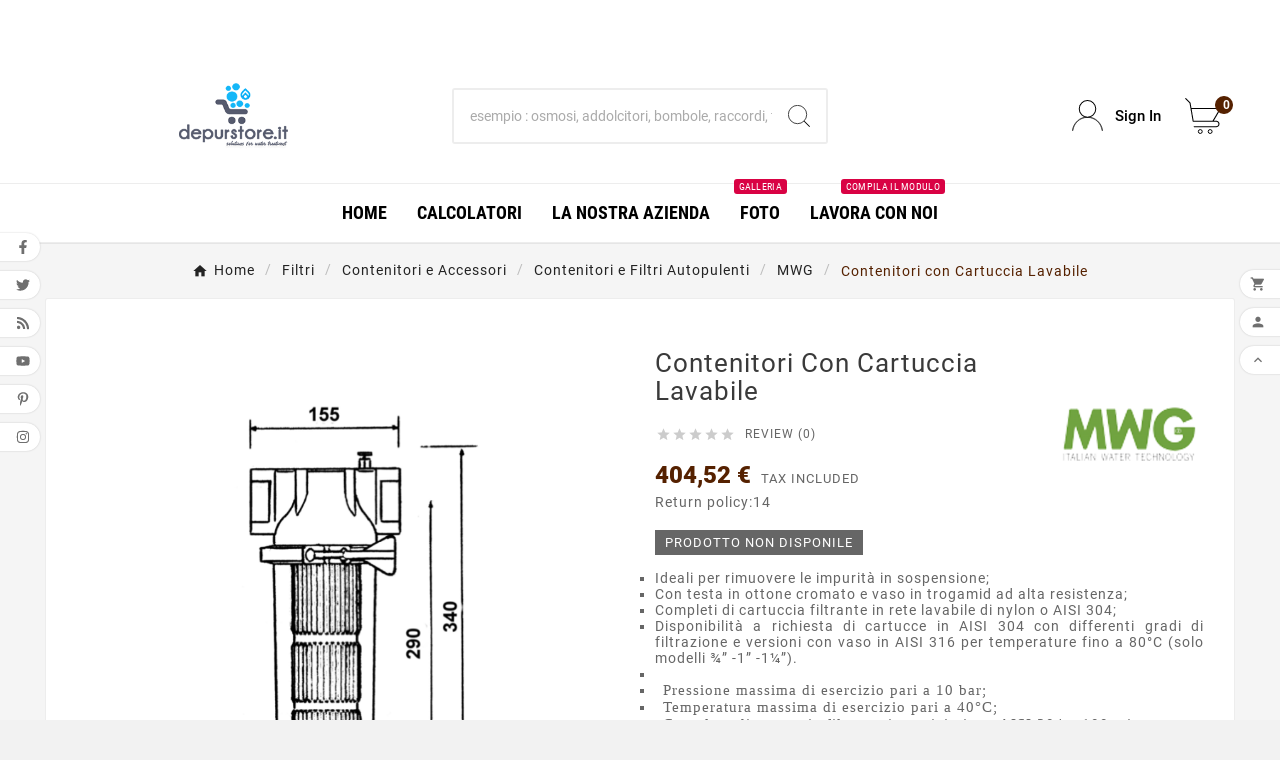

--- FILE ---
content_type: text/html; charset=utf-8
request_url: https://www.depurstore.it/mwg/3529-contenitori-con-cartuccia-lavabile-.html
body_size: 21693
content:
<!doctype html><html lang="it"><head>    <meta charset="utf-8"><meta http-equiv="x-ua-compatible" content="ie=edge"><link rel="canonical" href="https://www.depurstore.it/mwg/3529-contenitori-con-cartuccia-lavabile-.html"><script type="application/ld+json">
  {
    "@context": "https://schema.org",
    "@type": "Organization",
    "name" : "Depurstore.it",
    "url" : "https://www.depurstore.it/",
    "logo": {
      "@type": "ImageObject",
      "url":"https://www.depurstore.it/img/logo-1722323860.jpg"
    }
  }
</script>

<script type="application/ld+json">
  {
    "@context": "https://schema.org",
    "@type": "WebPage",
    "isPartOf": {
      "@type": "WebSite",
      "url":  "https://www.depurstore.it/",
      "name": "Depurstore.it"
    },
    "name": "Contenitori con Cartuccia Lavabile Contenitori Filtri - Portata 10000 Contenitori Filtri - Modello OTC 112 Contenitori Filtri - Attacchi (pollici) 1½”  F",
    "url":  "https://www.depurstore.it/mwg/3529-contenitori-con-cartuccia-lavabile-.html"
  }
</script>


  <script type="application/ld+json">
    {
      "@context": "https://schema.org",
      "@type": "BreadcrumbList",
      "itemListElement": [
                      {
              "@type": "ListItem",
              "position": 1,
              "name": "Home",
              "item": "https://www.depurstore.it/"
              },                        {
              "@type": "ListItem",
              "position": 2,
              "name": "Filtri",
              "item": "https://www.depurstore.it/1123-filtri"
              },                        {
              "@type": "ListItem",
              "position": 3,
              "name": "Contenitori e Accessori",
              "item": "https://www.depurstore.it/962-contenitori-e-accessori"
              },                        {
              "@type": "ListItem",
              "position": 4,
              "name": "Contenitori e Filtri Autopulenti",
              "item": "https://www.depurstore.it/928-contenitori-e-filtri-autopulenti"
              },                        {
              "@type": "ListItem",
              "position": 5,
              "name": "MWG",
              "item": "https://www.depurstore.it/960-mwg"
              },                        {
              "@type": "ListItem",
              "position": 6,
              "name": "Contenitori con Cartuccia Lavabile",
              "item": "https://www.depurstore.it/mwg/3529-contenitori-con-cartuccia-lavabile-.html"
              }            ]
          }
  </script>
<script type="application/ld+json">
  {
    "@context": "https://schema.org/",
    "@type": "Product",
    "name": "Contenitori con Cartuccia Lavabile",
    "description": "Ideali per rimuovere le impurità in sospensione; Con testa in ottone cromato e vaso in trogamid ad alta resistenza; Completi di cartuccia filtrante in rete lavabile di nylon o AISI 304; Disponibilità a richiesta di cartucce in AISI 304 con differenti gradi di filtrazione e versioni con vaso in AISI 316 per temperature fino a 80°C (solo modelli ¾” -1” -1¼”).    Pressione massima di esercizio pari a 10 bar;   Temperatura massima di esercizio pari a 40°C;   Completo di cartuccia filtrante in acciaio inox AISI 304 a 100 micron          ",
    "category": "MWG",
    "image" :"https://www.depurstore.it/1454-home_default/contenitori-con-cartuccia-lavabile-.jpg",    "sku": "3529",
    "mpn": "3529",
        "brand": {
      "@type": "Thing",
      "name": "MWG"
    },                        "offers": {
            "@type": "Offer",
            "priceCurrency": "EUR",
            "name": "Contenitori con Cartuccia Lavabile",
            "price": "404.52",
            "url": "https://www.depurstore.it/mwg/3529-6643-contenitori-con-cartuccia-lavabile-.html#/1697-contenitori_filtri_portata-10000/1703-contenitori_filtri_modello-otc_112/1707-contenitori_filtri_attacchi_pollici-1_f",
            "priceValidUntil": "2026-02-16",
                          "image": ["https://www.depurstore.it/1455-large_default/contenitori-con-cartuccia-lavabile-.jpg"],
                        "sku": "3529",
            "mpn": "3529",
                                                "availability": "https://schema.org/PreOrder",
            "seller": {
              "@type": "Organization",
              "name": "Depurstore.it"
            }
          }
                }
</script>

<title>Contenitori con Cartuccia Lavabile Contenitori Filtri - Portata 10000 Contenitori Filtri - Modello OTC 112 Contenitori Filtri - Attacchi (pollici) 1½”  F</title><meta name="description" content="Ideali per rimuovere le impurità in sospensione;
Con testa in ottone cromato e vaso in trogamid ad alta resistenza;
Completi di cartuccia filtrante in rete lavabile di nylon o AISI 304;
Disponibilità a richiesta di cartucce in AISI 304 con differenti gradi di filtrazione e versioni con vaso in AISI 316 per temperature fino a 80°C (solo modelli ¾” -1” -1¼”).

  Pressione massima di esercizio pari a 10 bar;
  Temperatura massima di esercizio pari a 40°C;
  Completo di cartuccia filtrante in acciaio inox AISI 304 a 100 micron 








"><meta name="keywords" content=""><link rel="canonical" href="https://www.depurstore.it/mwg/3529-contenitori-con-cartuccia-lavabile-.html"><meta property="og:title" content="Contenitori con Cartuccia Lavabile Contenitori Filtri - Portata 10000 Contenitori Filtri - Modello OTC 112 Contenitori Filtri - Attacchi (pollici) 1½”  F" /><meta property="og:description" content="Ideali per rimuovere le impurità in sospensione;
Con testa in ottone cromato e vaso in trogamid ad alta resistenza;
Completi di cartuccia filtrante in rete lavabile di nylon o AISI 304;
Disponibilità a richiesta di cartucce in AISI 304 con differenti gradi di filtrazione e versioni con vaso in AISI 316 per temperature fino a 80°C (solo modelli ¾” -1” -1¼”).

  Pressione massima di esercizio pari a 10 bar;
  Temperatura massima di esercizio pari a 40°C;
  Completo di cartuccia filtrante in acciaio inox AISI 304 a 100 micron 








" /><meta property="og:url" content="https://www.depurstore.it/mwg/3529-contenitori-con-cartuccia-lavabile-.html" /><meta property="og:site_name" content="Depurstore.it" /><meta name="viewport" content="width=device-width, initial-scale=1"><link rel="icon" type="image/vnd.microsoft.icon" href="https://www.depurstore.it/img/favicon.ico?1722323860"><link rel="shortcut icon" type="image/x-icon" href="https://www.depurstore.it/img/favicon.ico?1722323860"><link rel="stylesheet" href="https://www.depurstore.it/themes/v1_electron_1/assets/css/theme.css" type="text/css" media="all"><link rel="stylesheet" href="https://www.depurstore.it/modules/blockreassurance/views/dist/front.css" type="text/css" media="all"><link rel="stylesheet" href="https://www.depurstore.it/modules/ps_socialfollow/views/css/ps_socialfollow.css" type="text/css" media="all"><link rel="stylesheet" href="/modules/ps_checkout/views/css/payments.css?version=7.5.0.3" type="text/css" media="all"><link rel="stylesheet" href="https://www.depurstore.it/modules/ps_searchbar/ps_searchbar.css" type="text/css" media="all"><link rel="stylesheet" href="https://www.depurstore.it/modules/paypal/views/css/paypal_fo.css" type="text/css" media="all"><link rel="stylesheet" href="https://www.depurstore.it/modules/nexixpay/views/css/front.css" type="text/css" media="all"><link rel="stylesheet" href="https://www.depurstore.it/modules/tvcmsbrandlist/views/css/front.css" type="text/css" media="all"><link rel="stylesheet" href="https://www.depurstore.it/modules/tvcmscategorychainslider/views/css/front.css" type="text/css" media="all"><link rel="stylesheet" href="https://www.depurstore.it/modules/tvcmscategoryslider/views/css/front.css" type="text/css" media="all"><link rel="stylesheet" href="https://www.depurstore.it/modules/tvcmscustomerservices/views/css/front.css" type="text/css" media="all"><link rel="stylesheet" href="https://www.depurstore.it/modules/tvcmscustomsetting/views/css/back.css" type="text/css" media="all"><link rel="stylesheet" href="https://www.depurstore.it/modules/tvcmscustomsetting/views/css/slick-theme.min.css" type="text/css" media="all"><link rel="stylesheet" href="https://www.depurstore.it/modules/tvcmsmultibanner1/views/css/front.css" type="text/css" media="all"><link rel="stylesheet" href="https://www.depurstore.it/modules/tvcmsnewsletterpopup/views/css/front.css" type="text/css" media="all"><link rel="stylesheet" href="https://www.depurstore.it/modules/tvcmsproductcomments/views/css/front.css" type="text/css" media="all"><link rel="stylesheet" href="https://www.depurstore.it/modules/tvcmssearch/views/css/front.css" type="text/css" media="all"><link rel="stylesheet" href="https://www.depurstore.it/modules/tvcmsslider/views/css/front.css" type="text/css" media="all"><link rel="stylesheet" href="https://www.depurstore.it/modules/tvcmsstockinfo/views/css/indicators.css" type="text/css" media="all"><link rel="stylesheet" href="https://www.depurstore.it/modules/tvcmsstockinfo/views/css/front.css" type="text/css" media="all"><link rel="stylesheet" href="https://www.depurstore.it/modules/tvcmstestimonial/views/css/front.css" type="text/css" media="all"><link rel="stylesheet" href="https://www.depurstore.it/modules/tvcmsthemeoptions/views/css/jquery.minicolors.css" type="text/css" media="all"><link rel="stylesheet" href="https://www.depurstore.it/modules/tvcmsthemeoptions/views/css/bootstrap-toggle.min.css" type="text/css" media="all"><link rel="stylesheet" href="https://www.depurstore.it/modules/tvcmsthemeoptions/views/css/front.css" type="text/css" media="all"><link rel="stylesheet" href="https://www.depurstore.it/modules/tvcmsofferbanner/views/css/front.css" type="text/css" media="all"><link rel="stylesheet" href="https://www.depurstore.it/modules/tvcmsverticalmenu/views/css/font-awesome.css" type="text/css" media="all"><link rel="stylesheet" href="https://www.depurstore.it/modules/tvcmsverticalmenu/views/css/Pe-icon-7-stroke.css" type="text/css" media="all"><link rel="stylesheet" href="https://www.depurstore.it/modules/tvcmsverticalmenu/views/css/front.css" type="text/css" media="all"><link rel="stylesheet" href="https://www.depurstore.it/modules/tvcmstwoofferbanner/views/css/front.css" type="text/css" media="all"><link rel="stylesheet" href="https://www.depurstore.it/modules/tvcmsmegamenu/views/css/front.css" type="text/css" media="all"><link rel="stylesheet" href="https://www.depurstore.it/js/jquery/ui/themes/base/minified/jquery-ui.min.css" type="text/css" media="all"><link rel="stylesheet" href="https://www.depurstore.it/js/jquery/ui/themes/base/minified/jquery.ui.theme.min.css" type="text/css" media="all"><link rel="stylesheet" href="https://www.depurstore.it/modules/blockwishlist/public/wishlist.css" type="text/css" media="all"><link rel="stylesheet" href="https://www.depurstore.it/js/jquery/plugins/fancybox/jquery.fancybox.css" type="text/css" media="all"><link rel="stylesheet" href="https://www.depurstore.it/themes/v1_electron_1/assets/css/custom.css" type="text/css" media="all"><style>.tvfooter-product-sticky-bottom.sticky{
display:none;
}

#product .slick-slide {
    float: left;
}</style><script>var TVCMSCUSTOMSETTING_BOTTOM_OPTION = "0";var TVCMSCUSTOMSETTING_DARK_MODE_INPUT = "0";var TVCMSCUSTOMSETTING_HOVER_IMG = "1";var TVCMSCUSTOMSETTING_MAIN_MENU_STICKY = "1";var TVCMSCUSTOMSETTING_PRODUCT_PAGE_BOTTOM_STICKY_STATUS = "1";var TVCMSCUSTOMSETTING_VERTICAL_MENU_OPEN = "0";var TVCMSCUSTOMSETTING_WOW_JS = "0";var TVCMSCUSTOMSETTING_iso_code_country = false;var TVCMSFRONTSIDE_THEME_SETTING_SHOW = "0";var ajax_path = "https:\/\/www.depurstore.it\/modules\/tvcmsnewsletterpopup\/ajax.php";var baseDir = "https:\/\/www.depurstore.it\/";var blockwishlistController = "https:\/\/www.depurstore.it\/module\/blockwishlist\/action";var getThemeOptionsLink = "https:\/\/www.depurstore.it\/module\/tvcmsthemeoptions\/default";var gettvcmsmegamenulink = "https:\/\/www.depurstore.it\/module\/tvcmsmegamenu\/default";var gettvcmsverticalmenulink = "https:\/\/www.depurstore.it\/module\/tvcmsverticalmenu\/default";var prestashop = {"cart":{"products":[],"totals":{"total":{"type":"total","label":"Totale","amount":0,"value":"0,00\u00a0\u20ac"},"total_including_tax":{"type":"total","label":"Totale (tasse incl.)","amount":0,"value":"0,00\u00a0\u20ac"},"total_excluding_tax":{"type":"total","label":"Totale (tasse escl.)","amount":0,"value":"0,00\u00a0\u20ac"}},"subtotals":{"products":{"type":"products","label":"Totale parziale","amount":0,"value":"0,00\u00a0\u20ac"},"discounts":null,"shipping":{"type":"shipping","label":"Spedizione","amount":0,"value":""},"tax":{"type":"tax","label":"Iva inclusa","amount":0,"value":"0,00\u00a0\u20ac"}},"products_count":0,"summary_string":"0 articoli","vouchers":{"allowed":1,"added":[]},"discounts":[],"minimalPurchase":0,"minimalPurchaseRequired":""},"currency":{"id":1,"name":"Euro","iso_code":"EUR","iso_code_num":"978","sign":"\u20ac"},"customer":{"lastname":null,"firstname":null,"email":null,"birthday":null,"newsletter":null,"newsletter_date_add":null,"optin":null,"website":null,"company":null,"siret":null,"ape":null,"is_logged":false,"gender":{"type":null,"name":null},"addresses":[]},"language":{"name":"Italiano (Italian)","iso_code":"it","locale":"it-IT","language_code":"it-it","is_rtl":"0","date_format_lite":"d\/m\/Y","date_format_full":"d\/m\/Y H:i:s","id":2},"page":{"title":"","canonical":"https:\/\/www.depurstore.it\/mwg\/3529-contenitori-con-cartuccia-lavabile-.html","meta":{"title":"Contenitori con Cartuccia Lavabile Contenitori Filtri - Portata 10000 Contenitori Filtri - Modello OTC 112 Contenitori Filtri - Attacchi (pollici) 1\u00bd\u201d  F","description":"Ideali per rimuovere le impurit\u00e0 in sospensione;\nCon testa in ottone cromato e vaso in trogamid ad alta resistenza;\nCompleti di cartuccia filtrante in rete lavabile di nylon o AISI 304;\nDisponibilit\u00e0 a richiesta di cartucce in AISI 304 con differenti gradi di filtrazione e versioni con vaso in AISI 316 per temperature fino a 80\u00b0C (solo modelli \u00be\u201d -1\u201d -1\u00bc\u201d).\n\n\u00a0\u00a0Pressione massima di esercizio pari a 10 bar;\n\u00a0\u00a0Temperatura massima di esercizio pari a 40\u00b0C;\n\u00a0\u00a0Completo di cartuccia filtrante in acciaio inox AISI 304 a 100 micron\u00a0\n\n\n\n\n\n\n\n\n","keywords":"","robots":"index"},"page_name":"product","body_classes":{"lang-it":true,"lang-rtl":false,"country-IT":true,"currency-EUR":true,"layout-full-width":true,"page-product":true,"tax-display-enabled":true,"product-id-3529":true,"product-Contenitori con Cartuccia Lavabile":true,"product-id-category-960":true,"product-id-manufacturer-9":true,"product-id-supplier-0":true,"product-available-for-order":true},"admin_notifications":[]},"shop":{"name":"Depurstore.it","logo":"https:\/\/www.depurstore.it\/img\/logo-1722323860.jpg","stores_icon":"https:\/\/www.depurstore.it\/img\/logo_stores.png","favicon":"https:\/\/www.depurstore.it\/img\/favicon.ico"},"urls":{"base_url":"https:\/\/www.depurstore.it\/","current_url":"https:\/\/www.depurstore.it\/mwg\/3529-contenitori-con-cartuccia-lavabile-.html","shop_domain_url":"https:\/\/www.depurstore.it","img_ps_url":"https:\/\/www.depurstore.it\/img\/","img_cat_url":"https:\/\/www.depurstore.it\/img\/c\/","img_lang_url":"https:\/\/www.depurstore.it\/img\/l\/","img_prod_url":"https:\/\/www.depurstore.it\/img\/p\/","img_manu_url":"https:\/\/www.depurstore.it\/img\/m\/","img_sup_url":"https:\/\/www.depurstore.it\/img\/su\/","img_ship_url":"https:\/\/www.depurstore.it\/img\/s\/","img_store_url":"https:\/\/www.depurstore.it\/img\/st\/","img_col_url":"https:\/\/www.depurstore.it\/img\/co\/","img_url":"https:\/\/www.depurstore.it\/themes\/v1_electron_1\/assets\/img\/","css_url":"https:\/\/www.depurstore.it\/themes\/v1_electron_1\/assets\/css\/","js_url":"https:\/\/www.depurstore.it\/themes\/v1_electron_1\/assets\/js\/","pic_url":"https:\/\/www.depurstore.it\/upload\/","pages":{"address":"https:\/\/www.depurstore.it\/indirizzo","addresses":"https:\/\/www.depurstore.it\/indirizzi","authentication":"https:\/\/www.depurstore.it\/login","cart":"https:\/\/www.depurstore.it\/carrello","category":"https:\/\/www.depurstore.it\/index.php?controller=category","cms":"https:\/\/www.depurstore.it\/index.php?controller=cms","contact":"https:\/\/www.depurstore.it\/contattaci","discount":"https:\/\/www.depurstore.it\/buoni-sconto","guest_tracking":"https:\/\/www.depurstore.it\/tracciatura-ospite","history":"https:\/\/www.depurstore.it\/cronologia-ordini","identity":"https:\/\/www.depurstore.it\/dati-personali","index":"https:\/\/www.depurstore.it\/","my_account":"https:\/\/www.depurstore.it\/account","order_confirmation":"https:\/\/www.depurstore.it\/conferma-ordine","order_detail":"https:\/\/www.depurstore.it\/index.php?controller=order-detail","order_follow":"https:\/\/www.depurstore.it\/segui-ordine","order":"https:\/\/www.depurstore.it\/ordine","order_return":"https:\/\/www.depurstore.it\/index.php?controller=order-return","order_slip":"https:\/\/www.depurstore.it\/buono-ordine","pagenotfound":"https:\/\/www.depurstore.it\/pagina-non-trovata","password":"https:\/\/www.depurstore.it\/recupero-password","pdf_invoice":"https:\/\/www.depurstore.it\/index.php?controller=pdf-invoice","pdf_order_return":"https:\/\/www.depurstore.it\/index.php?controller=pdf-order-return","pdf_order_slip":"https:\/\/www.depurstore.it\/index.php?controller=pdf-order-slip","prices_drop":"https:\/\/www.depurstore.it\/offerte","product":"https:\/\/www.depurstore.it\/index.php?controller=product","search":"https:\/\/www.depurstore.it\/ricerca","sitemap":"https:\/\/www.depurstore.it\/Mappa del sito","stores":"https:\/\/www.depurstore.it\/negozi","supplier":"https:\/\/www.depurstore.it\/fornitori","register":"https:\/\/www.depurstore.it\/login?create_account=1","order_login":"https:\/\/www.depurstore.it\/ordine?login=1"},"alternative_langs":[],"theme_assets":"\/themes\/v1_electron_1\/assets\/","actions":{"logout":"https:\/\/www.depurstore.it\/?mylogout="},"no_picture_image":{"bySize":{"side_product_default":{"url":"https:\/\/www.depurstore.it\/img\/p\/it-default-side_product_default.jpg","width":86,"height":86},"small_default":{"url":"https:\/\/www.depurstore.it\/img\/p\/it-default-small_default.jpg","width":98,"height":98},"cart_default":{"url":"https:\/\/www.depurstore.it\/img\/p\/it-default-cart_default.jpg","width":125,"height":125},"add_cart_def":{"url":"https:\/\/www.depurstore.it\/img\/p\/it-default-add_cart_def.jpg","width":200,"height":200},"home_default":{"url":"https:\/\/www.depurstore.it\/img\/p\/it-default-home_default.jpg","width":239,"height":239},"medium_default":{"url":"https:\/\/www.depurstore.it\/img\/p\/it-default-medium_default.jpg","width":452,"height":452},"pd_custom":{"url":"https:\/\/www.depurstore.it\/img\/p\/it-default-pd_custom.jpg","width":452,"height":452},"pd4_def":{"url":"https:\/\/www.depurstore.it\/img\/p\/it-default-pd4_def.jpg","width":724,"height":724},"large_default":{"url":"https:\/\/www.depurstore.it\/img\/p\/it-default-large_default.jpg","width":800,"height":800}},"small":{"url":"https:\/\/www.depurstore.it\/img\/p\/it-default-side_product_default.jpg","width":86,"height":86},"medium":{"url":"https:\/\/www.depurstore.it\/img\/p\/it-default-home_default.jpg","width":239,"height":239},"large":{"url":"https:\/\/www.depurstore.it\/img\/p\/it-default-large_default.jpg","width":800,"height":800},"legend":""}},"configuration":{"display_taxes_label":true,"display_prices_tax_incl":true,"is_catalog":false,"show_prices":true,"opt_in":{"partner":true},"quantity_discount":{"type":"discount","label":"Sconto unit\u00e0"},"voucher_enabled":1,"return_enabled":1},"field_required":[],"breadcrumb":{"links":[{"title":"Home","url":"https:\/\/www.depurstore.it\/"},{"title":"Filtri","url":"https:\/\/www.depurstore.it\/1123-filtri"},{"title":"Contenitori e Accessori","url":"https:\/\/www.depurstore.it\/962-contenitori-e-accessori"},{"title":"Contenitori e Filtri Autopulenti","url":"https:\/\/www.depurstore.it\/928-contenitori-e-filtri-autopulenti"},{"title":"MWG","url":"https:\/\/www.depurstore.it\/960-mwg"},{"title":"Contenitori con Cartuccia Lavabile","url":"https:\/\/www.depurstore.it\/mwg\/3529-contenitori-con-cartuccia-lavabile-.html"}],"count":6},"link":{"protocol_link":"https:\/\/","protocol_content":"https:\/\/"},"time":1769917491,"static_token":"5d10e84070e353240f9bef125be51526","token":"30928941f36753da65d35f84cb5ef482","debug":false};var productsAlreadyTagged = [];var ps_checkoutApplePayUrl = "https:\/\/www.depurstore.it\/module\/ps_checkout\/applepay";var ps_checkoutAutoRenderDisabled = false;var ps_checkoutCancelUrl = "https:\/\/www.depurstore.it\/module\/ps_checkout\/cancel";var ps_checkoutCardBrands = ["MASTERCARD","VISA","AMEX"];var ps_checkoutCardFundingSourceImg = "\/modules\/ps_checkout\/views\/img\/payment-cards.png";var ps_checkoutCardLogos = {"AMEX":"\/modules\/ps_checkout\/views\/img\/amex.svg","CB_NATIONALE":"\/modules\/ps_checkout\/views\/img\/cb.svg","DINERS":"\/modules\/ps_checkout\/views\/img\/diners.svg","DISCOVER":"\/modules\/ps_checkout\/views\/img\/discover.svg","JCB":"\/modules\/ps_checkout\/views\/img\/jcb.svg","MAESTRO":"\/modules\/ps_checkout\/views\/img\/maestro.svg","MASTERCARD":"\/modules\/ps_checkout\/views\/img\/mastercard.svg","UNIONPAY":"\/modules\/ps_checkout\/views\/img\/unionpay.svg","VISA":"\/modules\/ps_checkout\/views\/img\/visa.svg"};var ps_checkoutCartProductCount = 0;var ps_checkoutCheckUrl = "https:\/\/www.depurstore.it\/module\/ps_checkout\/check";var ps_checkoutCheckoutTranslations = {"checkout.go.back.label":"Processo di acquisto","checkout.go.back.link.title":"Torna al pagamento","checkout.card.payment":"Pagamento con carta","checkout.page.heading":"Riepilogo dell\u2019ordine","checkout.cart.empty":"Il tuo carrello \u00e8 vuoto.","checkout.page.subheading.card":"Carta","checkout.page.subheading.paypal":"PayPal","checkout.payment.by.card":"Hai scelto di pagare con una carta.","checkout.payment.by.paypal":"Hai scelto di pagare con PayPal.","checkout.order.summary":"Ecco un riepilogo del tuo ordine:","checkout.order.amount.total":"L\u2019importo totale del tuo ordine ammonta a","checkout.order.included.tax":"(IVA inclusa)","checkout.order.confirm.label":"Confermare l\u2019ordine facendo clic su \u201cConfermo l\u2019ordine\u201d","checkout.payment.token.delete.modal.header":"Eliminare questo metodo di pagamento?","checkout.payment.token.delete.modal.content":"Il seguente metodo di pagamento sar\u00e0 eliminato dal tuo account:","checkout.payment.token.delete.modal.confirm-button":"Elimina metodo di pagamento","checkout.payment.loader.processing-request":"Attendere, stiamo elaborando la tua richiesta","checkout.payment.others.link.label":"Altri metodi di pagamento","checkout.payment.others.confirm.button.label":"Confermo l\u2019ordine","checkout.form.error.label":"Si \u00e8 verificato un errore durante il pagamento. Riprova o contatta il team di supporto.","loader-component.label.header":"Grazie per l\u2019acquisto!","loader-component.label.body":"Si prega di attendere durante l'elaborazione del tuo pagamento","loader-component.label.body.longer":"Ci stiamo impiegando pi\u00f9 del previsto. Attendere prego\u2026","payment-method-logos.title":"Pagamenti sicuri al 100%.","express-button.cart.separator":"o","express-button.checkout.express-checkout":"Acquisto rapido","ok":"Ok","cancel":"Annulla","paypal.hosted-fields.label.card-name":"Nome del titolare","paypal.hosted-fields.placeholder.card-name":"Nome del titolare","paypal.hosted-fields.label.card-number":"Numero di carta","paypal.hosted-fields.placeholder.card-number":"Numero di carta","paypal.hosted-fields.label.expiration-date":"Data di scadenza","paypal.hosted-fields.placeholder.expiration-date":"MM\/YY","paypal.hosted-fields.label.cvv":"CVC","paypal.hosted-fields.placeholder.cvv":"XXX","error.paypal-sdk":"Nessuna istanza del SDK JavaScript di PayPal","error.google-pay-sdk":"Nessuna istanza del SDK JavaScript di Google Pay","error.apple-pay-sdk":"Nessuna istanza del SDK JavaScript di Apple Pay","error.google-pay.transaction-info":"Si \u00e8 verificato un errore durante il recupero delle informazioni sulla transazione Google Pay","error.apple-pay.payment-request":"Si \u00e8 verificato un errore durante il recupero della richiesta di pagamento Apple Pay","error.paypal-sdk.contingency.cancel":"Autenticazione del titolare della carta annullata. Si prega di scegliere un altro metodo di pagamento o riprovare.","error.paypal-sdk.contingency.error":"Si \u00e8 verificato un errore durante l'autenticazione del titolare della carta. Si prega di scegliere un altro metodo di pagamento o riprovare.","error.paypal-sdk.contingency.failure":"Autenticazione del titolare della carta fallita. Si prega di scegliere un altro metodo di pagamento o riprovare.","error.paypal-sdk.contingency.unknown":"L'identit\u00e0 del titolare della carta non pu\u00f2 essere verificata. Si prega di scegliere un altro metodo di pagamento o riprovare.","APPLE_PAY_MERCHANT_SESSION_VALIDATION_ERROR":"Non possiamo elaborare il tuo pagamento Apple Pay al momento. Questo potrebbe essere dovuto a un problema di verifica della configurazione del pagamento per questo sito. Riprova pi\u00f9 tardi o scegli un altro metodo di pagamento.","APPROVE_APPLE_PAY_VALIDATION_ERROR":"Abbiamo riscontrato un problema durante l\u2019elaborazione del tuo pagamento Apple Pay. Verifica i dettagli del tuo ordine e riprova o utilizza un altro metodo di pagamento."};var ps_checkoutCheckoutUrl = "https:\/\/www.depurstore.it\/ordine";var ps_checkoutConfirmUrl = "https:\/\/www.depurstore.it\/conferma-ordine";var ps_checkoutCreateUrl = "https:\/\/www.depurstore.it\/module\/ps_checkout\/create";var ps_checkoutCustomMarks = [];var ps_checkoutExpressCheckoutCartEnabled = false;var ps_checkoutExpressCheckoutOrderEnabled = false;var ps_checkoutExpressCheckoutProductEnabled = false;var ps_checkoutExpressCheckoutSelected = false;var ps_checkoutExpressCheckoutUrl = "https:\/\/www.depurstore.it\/module\/ps_checkout\/ExpressCheckout";var ps_checkoutFundingSource = "paypal";var ps_checkoutFundingSourcesSorted = ["card","paypal","mybank","paylater","blik"];var ps_checkoutGooglePayUrl = "https:\/\/www.depurstore.it\/module\/ps_checkout\/googlepay";var ps_checkoutHostedFieldsContingencies = "SCA_WHEN_REQUIRED";var ps_checkoutHostedFieldsEnabled = true;var ps_checkoutIconsPath = "\/modules\/ps_checkout\/views\/img\/icons\/";var ps_checkoutLoaderImage = "\/modules\/ps_checkout\/views\/img\/loader.svg";var ps_checkoutPartnerAttributionId = "PrestaShop_Cart_PSXO_PSDownload";var ps_checkoutPayLaterCartPageButtonEnabled = false;var ps_checkoutPayLaterCategoryPageBannerEnabled = false;var ps_checkoutPayLaterHomePageBannerEnabled = false;var ps_checkoutPayLaterOrderPageBannerEnabled = true;var ps_checkoutPayLaterOrderPageButtonEnabled = false;var ps_checkoutPayLaterOrderPageMessageEnabled = false;var ps_checkoutPayLaterProductPageBannerEnabled = true;var ps_checkoutPayLaterProductPageButtonEnabled = false;var ps_checkoutPayLaterProductPageMessageEnabled = false;var ps_checkoutPayPalButtonConfiguration = {"color":"blue","shape":"pill","label":"paypal"};var ps_checkoutPayPalEnvironment = "LIVE";var ps_checkoutPayPalOrderId = "";var ps_checkoutPayPalSdkConfig = {"clientId":"AXjYFXWyb4xJCErTUDiFkzL0Ulnn-bMm4fal4G-1nQXQ1ZQxp06fOuE7naKUXGkq2TZpYSiI9xXbs4eo","merchantId":"BPQFWCWD8FHZE","currency":"EUR","intent":"capture","commit":"false","vault":"false","integrationDate":"2022-14-06","dataPartnerAttributionId":"PrestaShop_Cart_PSXO_PSDownload","dataCspNonce":"","dataEnable3ds":"true","disableFunding":"bancontact,eps,ideal,p24","enableFunding":"mybank,paylater","components":"marks,funding-eligibility,messages"};var ps_checkoutPayWithTranslations = {"card":"Paga tramite carta - Pagamenti sicuri al 100%.","paypal":"Paga con un conto PayPal","mybank":"Paga tramite MyBank","paylater":"Paga a rate con PayPal Pay Later","blik":"Paga tramite BLIK"};var ps_checkoutPaymentMethodLogosTitleImg = "\/modules\/ps_checkout\/views\/img\/icons\/lock_checkout.svg";var ps_checkoutPaymentUrl = "https:\/\/www.depurstore.it\/module\/ps_checkout\/payment";var ps_checkoutRenderPaymentMethodLogos = true;var ps_checkoutValidateUrl = "https:\/\/www.depurstore.it\/module\/ps_checkout\/validate";var ps_checkoutVaultUrl = "https:\/\/www.depurstore.it\/module\/ps_checkout\/vault";var ps_checkoutVersion = "7.5.0.3";var psemailsubscription_subscription = "https:\/\/www.depurstore.it\/module\/ps_emailsubscription\/subscription";var psr_icon_color = "#139DE3";var removeFromWishlistUrl = "https:\/\/www.depurstore.it\/module\/blockwishlist\/action?action=deleteProductFromWishlist";var static_token = "5d10e84070e353240f9bef125be51526";var tvMainSmartSpeed = "100";var tvcms_setting = true;var tvthemename = "v1_electron_1";var wishlistAddProductToCartUrl = "https:\/\/www.depurstore.it\/module\/blockwishlist\/action?action=addProductToCart";var wishlistUrl = "https:\/\/www.depurstore.it\/module\/blockwishlist\/view";</script>
<script type="text/javascript" data-keepinline="true">
    var trustpilot_script_url = 'https://invitejs.trustpilot.com/tp.min.js';
    var trustpilot_key = '';
    var trustpilot_widget_script_url = '//widget.trustpilot.com/bootstrap/v5/tp.widget.bootstrap.min.js';
    var trustpilot_integration_app_url = 'https://ecommscript-integrationapp.trustpilot.com';
    var trustpilot_preview_css_url = '//ecommplugins-scripts.trustpilot.com/v2.1/css/preview.min.css';
    var trustpilot_preview_script_url = '//ecommplugins-scripts.trustpilot.com/v2.1/js/preview.min.js';
    var trustpilot_ajax_url = 'https://www.depurstore.it/module/trustpilot/trustpilotajax';
    var user_id = '0';
    var trustpilot_trustbox_settings = {"trustboxes":[]};
</script>
<script type="text/javascript" src="/modules/trustpilot/views/js/tp_register.min.js"></script>
<script type="text/javascript" src="/modules/trustpilot/views/js/tp_trustbox.min.js"></script>
<script type="text/javascript" src="/modules/trustpilot/views/js/tp_preview.min.js"></script>

<style>
    scalapay-widget {
        all: initial;
        display: block;
    }

    </style>
<script type="application/json" id="scalapayConfig">{"payIn4":{"type":"product","style":"","min":"5","max":"3000","logoSize":"100%","amountSelectors":"[\".current-price-value\"]","hidePrice":"false","locale":"it","numberOfInstallments":4,"frequencyNumber":30,"currencyPosition":"after","currencyDisplay":"symbol","afterWidgetText":false,"position":".product-prices"}}</script>
<script>
    

    const widgets = JSON.parse(document.getElementById('scalapayConfig').textContent ?? '');
    if (!widgets) {
        console.warn("No scalapay widgets configuration found for scalapay.")
    }

    function addWidget(product) {


        const widgetConfig = widgets[product];

        const positionElement = document.querySelector(widgetConfig['position'])

        if (positionElement?.parentNode?.querySelector(`scalapay-widget[product="${product}"]`)) {
            return;
        }

        const widget = document.createElement('scalapay-widget');
        widget.setAttribute('product', product)
        for (const widgetConfigKey in widgetConfig) {
            if (['afterWidgetText', 'position'].includes(widgetConfigKey)) continue;
            if (widgetConfigKey === 'style') {
                widget.style.cssText = ` ${widgetConfig[widgetConfigKey]}`;
                continue;
            }
            widget.setAttribute(widgetConfigKey.replace(/[A-Z]/g, letter => `-${letter.toLowerCase()}`), widgetConfig[widgetConfigKey])
        }

        positionElement?.insertAdjacentElement('afterend', widget);
    }


    document.addEventListener("DOMContentLoaded", function () {
        const observer1 = new MutationObserver(() => {
            for (const type in widgets) {
                addWidget(type)
            }
        });
        observer1.observe(document.querySelector('body'), {subtree: true, childList: true, attributes: true});
    });

    


</script>

    <script>
        (() => {
            const esmScript = document.createElement('script');
            esmScript.src = 'https://cdn.scalapay.com/widget/v3/js/scalapay-widget.esm.js';
            esmScript.type = 'module';
            document.getElementsByTagName('head')[0].appendChild(esmScript);

            const widgetScript = document.createElement('script');
            widgetScript.src = 'https://cdn.scalapay.com/widget/v3/js/scalapay-widget.js';
            widgetScript.type = 'nomodule';
            document.getElementsByTagName('head')[0].appendChild(widgetScript);
        })()
    </script>
<!-- Module TvcmsInfiniteScroll for PRODUCTS --><link rel="dns-prefetch" href="https://www.depurstore.it" /><link rel="preconnect" href="https://www.depurstore.it" crossorigin /><link rel="preload" href="https://www.depurstore.it/themes/v1_electron_1/assets/css/570eb83859dc23dd0eec423a49e147fe.woff2" as="font" type="font/woff2" crossorigin /><link rel="preload" href="https://www.depurstore.it/themes/v1_electron_1/assets/css/../fonts/roboto/KFOlCnqEu92Fr1MmYUtfBBc4.woff2" as="font" type="font/woff2" crossorigin /><link rel="preload" href="https://www.depurstore.it/themes/v1_electron_1/assets/css/../fonts/roboto-condensed/ieVl2ZhZI2eCN5jzbjEETS9weq8-19K7DQ.woff2" as="font" type="font/woff2" crossorigin media='(min-width: 992px)' /><link as="style" rel="stylesheet preload" type="text/css" href="https://www.depurstore.it/themes/v1_electron_1/assets/css/material-fonts.css" /><link as="style" rel="stylesheet preload" type="text/css" href="https://www.depurstore.it/themes/v1_electron_1/assets/css/roboto.css" /><link as="style" rel="stylesheet preload" type="text/css" href="https://www.depurstore.it/themes/v1_electron_1/assets/css/roboto-condensed.css" media='(min-width: 992px)' /><meta content="width=device-width, initial-scale=1" name="viewport"><meta property="og:type" content="product"><meta property="og:url" content="https://www.depurstore.it/mwg/3529-contenitori-con-cartuccia-lavabile-.html"><meta property="og:title" content="Contenitori con Cartuccia Lavabile Contenitori Filtri - Portata 10000 Contenitori Filtri - Modello OTC 112 Contenitori Filtri - Attacchi (pollici) 1½”  F"><meta property="og:site_name" content="Depurstore.it"><meta property="og:description" content="Ideali per rimuovere le impurità in sospensione;
Con testa in ottone cromato e vaso in trogamid ad alta resistenza;
Completi di cartuccia filtrante in rete lavabile di nylon o AISI 304;
Disponibilità a richiesta di cartucce in AISI 304 con differenti gradi di filtrazione e versioni con vaso in AISI 316 per temperature fino a 80°C (solo modelli ¾” -1” -1¼”).

  Pressione massima di esercizio pari a 10 bar;
  Temperatura massima di esercizio pari a 40°C;
  Completo di cartuccia filtrante in acciaio inox AISI 304 a 100 micron 








"><meta property="og:image" content="https://www.depurstore.it/1454-large_default/contenitori-con-cartuccia-lavabile-.jpg"><meta property="product:pretax_price:amount" content="331.573704"><meta property="product:pretax_price:currency" content="EUR"><meta property="product:price:amount" content="404.52"><meta property="product:price:currency" content="EUR"><link rel="stylesheet" type="text/css" href="https://www.depurstore.it/themes/v1_electron_1/assets/css//all_theme_custom_1_1.css"></link><link rel="stylesheet" type="text/css" href="https://fonts.googleapis.com/css?family=Playfair+Display:400,700,900"></link><link rel="stylesheet" type="text/css" href="https://fonts.googleapis.com/css?family=Playfair+Display:400,700,900"></link><!-- END THEME_CONTROL CUSTOM COLOR CSS --></head><body id="product" class="lang-it country-it currency-eur layout-full-width page-product tax-display-enabled product-id-3529 product-contenitori-con-cartuccia-lavabile product-id-category-960 product-id-manufacturer-9 product-id-supplier-0 product-available-for-order text1-light  text2-dark"  data-mouse-hover-img='1' data-menu-sticky='1'><main><div class="tvcms-loading-overlay"><div class="tvcms-loading-inner"><img class="logo img-responsive" src="https://www.depurstore.it/img/logo-1722323860.jpg" alt="Depurstore.it"  height="51" width="205"/><img src="https://www.depurstore.it/themes/v1_electron_1/assets/img/themevolty/tv_loading.gif" alt="" height="101" width="114"/></div></div><div class="tv-main-div " ><header id="header"><div class="top-bar-wrapper d-flex justify-content-between align-items-center px-3 py-1"><div class="top-bar-left"></div><div class="top-bar-right"><div class="cart-wrapper" style="display: flex; justify-content: flex-end; align-items: center; gap: 8px;"></div></div></div>    <div class="tvcmsdesktop-top-header-wrapper header-1" data-header-layout="1"><div class='container-fluid tvcmsdesktop-top-header'><div class="container tvcmsdesktop-top-wrapper"><div class='tvheader-offer-wrapper col-xl-6 col-lg-6 col-md-6 col-sm-12'></div><div class='tvheader-language-currency-wrapper col-xl-6 col-lg-6 col-md-6 col-sm-12'><div class="tvheader-language"></div><div class="tvheader-currency"></div></div></div></div><div class='container-fluid tvcmsdesktop-top-second hidden-md-down'><div class="container"><div class="row tvcmsdesktop-top-header-box"><div class='col-lg-4 col-md-4 col-xl-4 col-sm-12 tvcms-header-logo-wrapper'><div class="hidden-sm-down tvcms-header-logo" id="tvcmsdesktop-logo"><div class="tv-header-logo"><a href="https://www.depurstore.it/"><img class="logo img-responsive" src="https://www.depurstore.it/img/logo-1722323860.jpg" alt="Depurstore.it" loading="lazy" height="35" width="201"></a></div></div></div><div class="col-lg-4 col-md-4 col-xl-4 col-sm-12 tvcmsheader-search"><div class='tvcmssearch-wrapper' id="_desktop_search">    <div class="search-widget tvcmsheader-search" data-search-controller-url="//www.depurstore.it/ricerca"><div class="tvsearch-top-wrapper"><div class="tvheader-sarch-display"><div class="tvheader-search-display-icon"><div class="tvsearch-open"><svg version="1.1" id="Layer_1" x="0px" y="0px" width="30px" height="30px" viewBox="0 0 30 30" xml:space="preserve"><g><polygon points="29.245,30 21.475,22.32 22.23,21.552 30,29.232  " /><circle style="fill:#FFD741;" cx="13" cy="13" r="12.1" /><circle style="fill:none;stroke:#000000;stroke-miterlimit:10;" cx="13" cy="13" r="12.5" /></g></svg></div><div class="tvsearch-close"><svg version="1.1" id="Layer_1" x="0px" y="0px" width="24px" height="24px" viewBox="0 0 20 20" xml:space="preserve"><g><rect x="9.63" y="-3.82" transform="matrix(0.7064 -0.7078 0.7078 0.7064 -4.1427 10.0132)" width="1" height="27.641"></rect></g><g><rect x="9.63" y="-3.82" transform="matrix(-0.7064 -0.7078 0.7078 -0.7064 9.9859 24.1432)" width="1" height="27.641"></rect></g></svg></div></div></div><div class="tvsearch-header-display-wrappper tvsearch-header-display-full"><form method="get" action="//www.depurstore.it/ricerca"><input type="hidden" name="controller" value="search" /><div class="tvheader-top-search"><div class="tvheader-top-search-wrapper-info-box"><input type="text" name="s" class='tvcmssearch-words' placeholder="esempio : osmosi, addolcitori, bombole, raccordi, filtro..." aria-label="Ricerca" autocomplete="off" /></div></div><div class="tvheader-top-search-wrapper"><button type="submit" class="tvheader-search-btn" aria-label="Search"><svg version="1.1" id="Layer_1" x="0px" y="0px" width="22px" height="22px" viewBox="0 0 30 30" xml:space="preserve"><g><polygon points="29.245,30 21.475,22.32 22.23,21.552 30,29.232  " /><circle style="fill:#FFD741;" cx="13" cy="13" r="12.1" /><circle style="fill:none;stroke:#000000;stroke-miterlimit:10;" cx="13" cy="13" r="12.5" /></g></svg></button></div></form><div class='tvsearch-result'></div></div></div></div></div></div><div class="col-lg-4 col-md-4 col-xl-4 col-sm-12 tvcmsheader-nav-right"><div class="tv-contact-account-cart-wrapper"><div id='tvcmsdesktop-account-button'><div class="tv-header-account tv-account-wrapper tvcms-header-myaccount"><button class="btn-unstyle tv-myaccount-btn tv-myaccount-btn-desktop" name="User Icon" aria-label="User Icon"><svg version="1.1" id="Layer_1" x="0px" y="0px" width="31.377px" height="30.938px" viewBox="0 0 31.377 30.938" xml:space="preserve"><g><path style="fill:none;stroke:#000000;stroke-width:0.6;stroke-miterlimit:10;" d="M15.666,17.321c7.626,0,13.904,5.812,14.837,13.316h0.525c-1.253-8.325-7.642-13.6-15.341-13.6c-7.698,0-14.088,5.274-15.339,13.6h0.48C1.764,23.134,8.041,17.321,15.666,17.321z"></path><path style="fill:#FFD742;" d="M15.688,16.992c-4.494,0-8.15-3.654-8.15-8.148c0-4.497,3.656-8.152,8.15-8.152c4.497,0,8.15,3.655,8.15,8.152C23.839,13.338,20.186,16.992,15.688,16.992"></path><circle style="fill:none;stroke:#000000;stroke-miterlimit:10;" cx="15.689" cy="8.838" r="8.338"></circle></g></svg><span>Sign In</span></button><ul class="dropdown-menu tv-account-dropdown tv-dropdown"><li><div id="tvcmsdesktop-user-info" class="tvcms-header-sign user-info tvheader-sign"><a href="https://www.depurstore.it/account" class="tvhedaer-sign-btn" title="Log into your customer account" rel="nofollow"><i class="material-icons">&#xe7fd;</i><span class="tvhedaer-sign-span">Accedi</span></a></div></li><li class="ttvcms-wishlist-icon"></li><li class="tvheader-compare "></li><li class="tvheader-language hidden-lg-up"></li><li class="tvheader-currency hidden-lg-up"></li></ul></div></div><div id="_desktop_cart_manage" class="tvcms-header-cart"><div id="_desktop_cart"><div class="blockcart cart-preview inactive tv-header-cart" data-refresh-url="//www.depurstore.it/module/ps_shoppingcart/ajax"><div class="tvheader-cart-wrapper "><div class='tvheader-cart-btn-wrapper'><a rel="nofollow" href="JavaScript:void(0);" data-url='//www.depurstore.it/carrello?action=show' title='Carrello'><div class="tvcart-icon-text-wrapper"><div class="tv-cart-icon tvheader-right-icon tv-cart-icon-main"><svg version="1.1" id="Layer_1" x="0px" y="0px" width="36px" height="36.289px" viewBox="0 0 36 36.289" xml:space="preserve"><g><path style="fill:#FFD741;" d="M6.266,11.058h28.609l-6.657,11.975H8.019C8.019,23.033,5.582,12.35,6.266,11.058"></path><path d="M9.174,29.448c-0.29,0-0.525-0.235-0.525-0.523c0-0.291,0.236-0.528,0.525-0.528h22.059c1.223,0,2.217-0.995,2.217-2.218c0-1.224-0.994-2.22-2.217-2.22H8.193c-0.257,0-0.475-0.183-0.517-0.435L4.537,5.223L0.25,0.992c-0.101-0.098-0.157-0.229-0.16-0.37C0.088,0.483,0.142,0.351,0.241,0.248C0.339,0.146,0.473,0.09,0.615,0.09c0.14,0,0.268,0.052,0.37,0.149l4.396,4.286c0.081,0.078,0.133,0.177,0.151,0.287l0.914,5.322h28.938c0.188,0,0.361,0.101,0.454,0.264c0.095,0.163,0.094,0.364-0.001,0.526L28.88,22.907h2.354c1.803,0,3.27,1.468,3.27,3.271c0,1.803-1.467,3.27-3.27,3.27H9.174z M8.637,22.907h18.912l6.922-11.721H6.626L8.637,22.907z"></path><ellipse style="fill:none;stroke:#000000;stroke-linejoin:round;stroke-miterlimit:10;" cx="15.269" cy="33.8" rx="1.934" ry="1.963"></ellipse><ellipse style="fill:none;stroke:#000000;stroke-linejoin:round;stroke-miterlimit:10;" cx="25.147" cy="33.8" rx="1.934" ry="1.963"></ellipse></g></svg></div><div class="tv-cart-cart-inner"><span class="cart-products-count">0</span></div></div></a></div><div class="ttvcmscart-show-dropdown-right"><div class="ttvcart-no-product"><div class="ttvcart-close-title-count tdclose-btn-wrap"><button class="ttvclose-cart"></button><div class="ttvcart-top-title"><h4>Carrello</h4></div><div class="ttvcart-counter"><span class="ttvcart-products-count">0</span></div></div></div></div><!-- Start DropDown header cart --></div></div></div></div></div></div></div></div></div><div class="tvcms-header-menu-offer-wrapper tvcmsheader-sticky"><div class="position-static tvcms-header-menu"><div class='tvcmsmain-menu-wrapper container'><div id='tvdesktop-megamenu'><div class="container_tv_megamenu"><div id="tv-menu-horizontal" class="tv-menu-horizontal clearfix"><ul class="menu-content"><li class="tvmega-menu-title">Mega Menu</li><li class="level-1 "><a href="https://www.depurstore.it/"><span>Home</span></a><span class="icon-drop-mobile"></span></li><li class="level-1 "><a href="https://www.depurstore.it/tools/calcolatori/calcolatoredepuratore.html"><span>Calcolatori</span></a><span class="icon-drop-mobile"></span></li><li class="level-1 "><a href="https://www.depurstore.it/index.php?controller=cms_rule&amp;meta_keywords=&amp;meta_title="><span>La nostra azienda</span></a><span class="icon-drop-mobile"></span></li><li class="level-1 "><a href="https://drive.google.com/drive/folders/1L2UsP8DHQYq9ApOa3qnLp1cg9TuLN-br?q=type:image%20parent:1L2UsP8DHQYq9ApOa3qnLp1cg9TuLN-br"><span>Foto</span><span class="menu-subtitle" > Galleria</span></a><span class="icon-drop-mobile"></span></li><li class="level-1 "><a href="https://form.123formbuilder.com/4581357?wwwNgRedir"><span>Lavora con noi</span><span class="menu-subtitle" > Compila il modulo</span></a><span class="icon-drop-mobile"></span></li></ul></div></div></div></div><div class="tvcmsdesktop-contact tvforce-hide"></div></div></div></div>    <div id='tvcms-mobile-view-header' class="hidden-lg-up tvheader-mobile-layout mh2 mobile-header-2" data-header-mobile-layout="2"><div class="tvcmsmobile-top-wrapper"><div class='tvmobileheader-offer-wrapper col-sm-12'></div></div><div class="tvcmsheader-sticky"><div class='tvcmsmobile-header-search-logo-wrapper '><div class="tvcmsmobile-header-menu col-md-1 col-sm-1"><div class="tvmobile-sliderbar-btn"><a href="Javascript:void(0);" title=""><i class='material-icons'>&#xe5d2;</i></a></div><div class="tvmobile-slidebar"><div class="tvmobile-dropdown-close"><a href="Javascript:void(0);"><i class='material-icons'>&#xe14c;</i></a></div><div id='tvmobile-megamenu'></div><div class="tvcmsmobile-contact"></div><div id='tvmobile-lang'></div><div id='tvmobile-curr'></div></div><div class="modal-backdrop-menu"></div></div><div class="tvcmsmobile-header-logo-right-wrapper col-md-7 col-sm-7"><div id='tvcmsmobile-header-logo'></div></div><div class="tvcmsmobile-header-search col-md-4 col-sm-4"><div class="tvmobile-search-icon"><div class="tvheader-sarch-display"><div class="tvheader-search-display-icon"><div class="tvsearch-open"><svg version="1.1" id="Layer_1" x="0px" y="0px" width="30px" height="30px" viewBox="0 0 30 30" style="enable-background:new 0 0 30 30;" xml:space="preserve"><g><polygon points="29.245,30 21.475,22.32 22.23,21.552 30,29.232  " /><circle style="fill:#FFD741;" cx="13" cy="13" r="12.1" /><circle style="fill:none;stroke:#000000;stroke-miterlimit:10;" cx="13" cy="13" r="12.5" /></g></svg></div><div class="tvsearch-close"><svg version="1.1" id="Layer_1" x="0px" y="0px" width="24px" height="24px" viewBox="0 0 20 20" xml:space="preserve"><g><rect x="9.63" y="-3.82" transform="matrix(0.7064 -0.7078 0.7078 0.7064 -4.1427 10.0132)" width="1" height="27.641"></rect></g><g><rect x="9.63" y="-3.82" transform="matrix(-0.7064 -0.7078 0.7078 -0.7064 9.9859 24.1432)" width="1" height="27.641"></rect></g></svg></div></div></div></div><div id="tvcmsmobile-account-button"></div><div id="tvmobile-cart"></div></div></div><div id="tvcmsmobile-search"></div></div></div></header><aside id="notifications"><div class="container"></div></aside><div id="wrapper"><div class="container  tv-left-layout"><nav data-depth="6" class="breadcrumb"><ol itemscope itemtype="http://schema.org/BreadcrumbList"><li itemprop="itemListElement" itemscope itemtype="http://schema.org/ListItem"><a itemprop="item" href="https://www.depurstore.it/"><span itemprop="name">Home</span></a><meta itemprop="position" content="1"></li><li itemprop="itemListElement" itemscope itemtype="http://schema.org/ListItem"><a itemprop="item" href="https://www.depurstore.it/1123-filtri"><span itemprop="name">Filtri</span></a><meta itemprop="position" content="2"></li><li itemprop="itemListElement" itemscope itemtype="http://schema.org/ListItem"><a itemprop="item" href="https://www.depurstore.it/962-contenitori-e-accessori"><span itemprop="name">Contenitori e Accessori</span></a><meta itemprop="position" content="3"></li><li itemprop="itemListElement" itemscope itemtype="http://schema.org/ListItem"><a itemprop="item" href="https://www.depurstore.it/928-contenitori-e-filtri-autopulenti"><span itemprop="name">Contenitori e Filtri Autopulenti</span></a><meta itemprop="position" content="4"></li><li itemprop="itemListElement" itemscope itemtype="http://schema.org/ListItem"><a itemprop="item" href="https://www.depurstore.it/960-mwg"><span itemprop="name">MWG</span></a><meta itemprop="position" content="5"></li><li itemprop="itemListElement" itemscope itemtype="http://schema.org/ListItem"><a itemprop="item" href="https://www.depurstore.it/mwg/3529-contenitori-con-cartuccia-lavabile-.html"><span itemprop="name">Contenitori con Cartuccia Lavabile</span></a><meta itemprop="position" content="6"></li></ol></nav><div class="row"><div id="content-wrapper" class="col-sm-12"><div id="main" itemscope itemtype="https://schema.org/Product"><meta itemprop="url" content="https://www.depurstore.it/mwg/3529-6643-contenitori-con-cartuccia-lavabile-.html#/1697-contenitori_filtri_portata-10000/1703-contenitori_filtri_modello-otc_112/1707-contenitori_filtri_attacchi_pollici-1_f"><div class="tvproduct-page-wrapper"><div class="tvprduct-image-info-wrapper clearfix row product-4" data-product-layout="4"><div class="col-md-6 tv-product-page-image"><div class="page-contents product-4" id="content"><div class="images-container"><div class="tvvertical-slider col-sm-12"><div class="product-images"><div class="tvcmsVerticalSlider item"><picture><source srcset="https://www.depurstore.it/1455-pd4_def/contenitori-con-cartuccia-lavabile-.jpg" media="(max-width: 768px)"><img src="https://www.depurstore.it/1455-pd4_def/contenitori-con-cartuccia-lavabile-.jpg" class="" data-image-medium-src="https://www.depurstore.it/1455-pd4_def/contenitori-con-cartuccia-lavabile-.jpg" data-image-large-src="https://www.depurstore.it/1455-large_default/contenitori-con-cartuccia-lavabile-.jpg" height="800" width="800" alt="Contenitori con Cartuccia Lavabile" title="Contenitori con Cartuccia Lavabile" itemprop="image" loading="lazy"></picture></div></div><div class="arrows js-arrows"><i class="tvvertical-slider-next material-icons arrow-up js-arrow-up"><span>keyboard_arrow_right</span></i><i class="tvvertical-slider-pre material-icons arrow-down js-arrow-down"><span>keyboard_arrow_left</span></i></div></div></div></div></div><div class="col-md-6 tv-product-page-content"><div class="tvproduct-title-brandimage" itemprop="itemReviewed" itemscope itemtype="http://schema.org/Thing"><h1 class="h1" itemprop="name">Contenitori con Cartuccia Lavabile</h1><div class="tvcms-product-brand-logo"><a href="https://www.depurstore.it/9_mwg" class="tvproduct-brand"><img src="https://www.depurstore.it/img/m/9.jpg" alt="MWG" title="MWG" height="75px" width="170px" loading="lazy"></a></div></div><div class="tvall-product-star-icon"><div class="star_content"><div class="star"><i class='material-icons'>&#xe838;</i> </div><div class="star"><i class='material-icons'>&#xe838;</i> </div><div class="star"><i class='material-icons'>&#xe838;</i> </div><div class="star"><i class='material-icons'>&#xe838;</i> </div><div class="star"><i class='material-icons'>&#xe838;</i> </div></div><div class='tvall-product-review'>Review&nbsp;(0)</div></div><div class="product-prices"><div class="product-price h5 " itemprop="offers" itemscope itemtype="https://schema.org/Offer"><link itemprop="availability" href="https://schema.org/PreOrder" /><meta itemprop="priceCurrency" content="EUR"><div class="current-price"><span class="price" itemprop="price" content="404.52">404,52 €</span></div><div class="tvproduct-tax-label">Tax Included</div></div><div class="tax-shipping-delivery-label">Return policy:14<span></span>                </div></div><span id="product-availability"><i class="material-icons rtl-no-flip product-available">&#xE5CA;</i>PRODOTTO NON DISPONILE</span><div id="product-description-short-3529" itemscope itemprop="description" class="tvproduct-page-decs"><ul style="list-style-type:square;"><li style="text-align:justify;">Ideali per rimuovere le impurità in sospensione;</li>
<li style="text-align:justify;">Con testa in ottone cromato e vaso in trogamid ad alta resistenza;</li>
<li style="text-align:justify;">Completi di cartuccia filtrante in rete lavabile di nylon o AISI 304;</li>
<li style="text-align:justify;">Disponibilità a richiesta di cartucce in AISI 304 con differenti gradi di filtrazione e versioni con vaso in AISI 316 per temperature fino a 80°C (solo modelli ¾” -1” -1¼”).</li>
<li style="text-align:justify;"></li>
<li>  <span style="font-size:11pt;font-family:ArialMT;">Pressione massima di esercizio pari a 10 bar;</span></li>
<li>  <span style="font-size:11pt;font-family:ArialMT;">Temperatura massima di esercizio pari a 40°C;</span></li>
<li>  <span style="font-size:11pt;font-family:ArialMT;">Completo di cartuccia filtrante in acciaio inox AISI 304 a 100 micron </span></li>
<li style="text-align:justify;">
<div class="page" title="Page 414">
<div class="layoutArea">
<div class="column">
</div>
</div>
</div>
</li>
</ul><div style="text-align:justify;"></div></div><div class="product-information tvproduct-special-desc"><div class="product-actions"><form action="https://www.depurstore.it/carrello" method="post" id="add-to-cart-or-refresh"><input type="hidden" name="token" value="5d10e84070e353240f9bef125be51526"><input type="hidden" name="id_product" value="3529" id="product_page_product_id"><input type="hidden" name="id_customization" value="0" id="product_customization_id"><div class="product-variants"><div class="clearfix product-variants-item"><span class="control-label">Attacchi (pollici) : </span><select class="form-control form-control-select" id="group_118" data-product-attribute="118" name="group[118]"><option value="1707" title="1½”  F" selected="selected">1½”  F</option><option value="1708" title="2”     F ">2”     F </option></select></div><div class="clearfix product-variants-item"><span class="control-label">Portata : </span><select class="form-control form-control-select" id="group_119" data-product-attribute="119" name="group[119]"><option value="1697" title="10000" selected="selected">10000</option></select></div><div class="clearfix product-variants-item"><span class="control-label">Modello : </span><select class="form-control form-control-select" id="group_133" data-product-attribute="133" name="group[133]"><option value="1703" title="OTC 112" selected="selected">OTC 112</option></select></div></div><div class="product-add-to-cart"><div class="product-quantity"><span class="control-label">Quantity : </span><div class="qty"><input type="text" name="qty" id="quantity_wanted" value="1" class="input-group" min="1" aria-label="Quantità"></div></div><div class='tvwishlist-compare-wrapper-page add tv-product-page-add-to-cart-wrapper'><div class="tvcart-btn-model"><button class="tvall-inner-btn add-to-cart " data-button-action="add-to-cart" type="submit" > <i class="material-icons shopping-cart">&#xE547;</i><span>Aggiungi al carrello</span></button></div><div class="tvproduct-wishlist-compare"></div><div class="tvproduct-stock-social"><div class="tv-product-page clearfix"><div class="tv-indicator tv-bar tv-colors"><div class="tv-outer" data-toggle="tvtooltip" data-placement="top" data-html="true" title="<div class='text-center'>Stato delle scorte	: <b>Esaurito	</b></div>" ><div class="tv-inner tv-lvl-0"></div></div><div class="tv-items"><span class="tvoutstock">No Product available</span></div></div></div><div class="product-additional-info"><div class="social-icon"><ul><li class="facebook icon-black"><a href="https://www.facebook.com/sharer.php?u=https%3A%2F%2Fwww.depurstore.it%2Fmwg%2F3529-contenitori-con-cartuccia-lavabile-.html" class="text-hide" title="Facebook" rel="noreferrer">Facebook</a></li><li class="twitter icon-black"><a href="https://twitter.com/intent/tweet?text=Contenitori+con+Cartuccia+Lavabile%20https%3A%2F%2Fwww.depurstore.it%2Fmwg%2F3529-contenitori-con-cartuccia-lavabile-.html" class="text-hide" title="Twitter" rel="noreferrer">Twitter</a></li><li class="pinterest icon-black"><a href="https://www.pinterest.com/pin/create/button/?media=https%3A%2F%2Fwww.depurstore.it%2F1454%2Fcontenitori-con-cartuccia-lavabile-.jpg&amp;url=https%3A%2F%2Fwww.depurstore.it%2Fmwg%2F3529-contenitori-con-cartuccia-lavabile-.html" class="text-hide" title="Pinterest" rel="noreferrer">Pinterest</a></li></ul></div></div></div></div></div></form></div></div><div id="block-reassurance"><ul><li><div class="block-reassurance-item" ><img class="svg" src="/modules/blockreassurance/views/img//reassurance/pack2/hotline.svg" alt=" " height="25px" width="25px" loading="lazy"><span class="block-title" style="color:#000000;"> </span><span style="color:#000000;">Servizio tecnico istantaneo su WhatsApp 3929782553</span></div></li><li><div class="block-reassurance-item" ><img class="svg" src="/modules/blockreassurance/views/img/reassurance/pack2/carrier.svg" alt=" " height="25px" width="25px" loading="lazy"><span class="block-title" style="color:#000000;"> </span><span style="color:#000000;">Spedizioni rapide e sicure in tutto il Mondo</span></div></li><li><div class="block-reassurance-item" ><img class="svg" src="/modules/blockreassurance/views/img//reassurance/pack2/globe.svg" alt=" " height="25px" width="25px" loading="lazy"><span class="block-title" style="color:#000000;"> </span><span style="color:#000000;">Migliore qualità e prezzo online</span></div></li></ul><div class="clearfix"></div></div>
</div></div><div class="tabs tvproduct-description-tab clearfix"><ul class="nav nav-tabs" role="tablist"><li class="nav-item" role="presentation"><a class="nav-link active" data-toggle="tab" href="#product-details" role="tab" aria-controls="product-details"  aria-selected="true" > Dettagli del prodotto </a></li><li class="nav-item" role="presentation"><a class="nav-link" role="presentation" data-toggle="tab" href="#tvcmsproductCommentsBlock" aria-controls="tvcmsproductCommentsBlock">Revisione</a></li></ul><div class="tab-content clearfix" id="tab-content"><div class="tab-pane fade in " id="description" role="tabpanel"><div class="product-description cms-description"></div></div><div class="tab-pane fade in active"id="product-details"data-product="{&quot;id_shop_default&quot;:&quot;1&quot;,&quot;id_manufacturer&quot;:&quot;9&quot;,&quot;id_supplier&quot;:&quot;0&quot;,&quot;reference&quot;:&quot;&quot;,&quot;is_virtual&quot;:&quot;0&quot;,&quot;delivery_in_stock&quot;:&quot;&quot;,&quot;delivery_out_stock&quot;:&quot;&quot;,&quot;id_category_default&quot;:&quot;960&quot;,&quot;on_sale&quot;:&quot;0&quot;,&quot;online_only&quot;:&quot;0&quot;,&quot;ecotax&quot;:0,&quot;minimal_quantity&quot;:&quot;1&quot;,&quot;low_stock_threshold&quot;:null,&quot;low_stock_alert&quot;:&quot;0&quot;,&quot;price&quot;:&quot;404,52\u00a0\u20ac&quot;,&quot;unity&quot;:&quot;&quot;,&quot;unit_price_ratio&quot;:&quot;0.000000&quot;,&quot;additional_shipping_cost&quot;:&quot;0.000000&quot;,&quot;customizable&quot;:&quot;0&quot;,&quot;text_fields&quot;:&quot;0&quot;,&quot;uploadable_files&quot;:&quot;0&quot;,&quot;redirect_type&quot;:&quot;404&quot;,&quot;id_type_redirected&quot;:&quot;0&quot;,&quot;available_for_order&quot;:&quot;1&quot;,&quot;available_date&quot;:null,&quot;show_condition&quot;:&quot;0&quot;,&quot;condition&quot;:&quot;new&quot;,&quot;show_price&quot;:&quot;1&quot;,&quot;indexed&quot;:&quot;1&quot;,&quot;visibility&quot;:&quot;both&quot;,&quot;cache_default_attribute&quot;:&quot;6643&quot;,&quot;advanced_stock_management&quot;:&quot;0&quot;,&quot;date_add&quot;:&quot;2018-12-18 11:01:10&quot;,&quot;date_upd&quot;:&quot;2019-10-29 08:13:03&quot;,&quot;pack_stock_type&quot;:&quot;3&quot;,&quot;meta_description&quot;:&quot;&quot;,&quot;meta_keywords&quot;:&quot;&quot;,&quot;meta_title&quot;:&quot;&quot;,&quot;link_rewrite&quot;:&quot;contenitori-con-cartuccia-lavabile-&quot;,&quot;name&quot;:&quot;Contenitori con Cartuccia Lavabile&quot;,&quot;description&quot;:&quot;&quot;,&quot;description_short&quot;:&quot;&lt;ul style=\&quot;list-style-type:square;\&quot;&gt;&lt;li style=\&quot;text-align:justify;\&quot;&gt;Ideali per rimuovere le impurit\u00e0 in sospensione;&lt;\/li&gt;\n&lt;li style=\&quot;text-align:justify;\&quot;&gt;Con testa in ottone cromato e vaso in trogamid ad alta resistenza;&lt;\/li&gt;\n&lt;li style=\&quot;text-align:justify;\&quot;&gt;Completi di cartuccia filtrante in rete lavabile di nylon o AISI 304;&lt;\/li&gt;\n&lt;li style=\&quot;text-align:justify;\&quot;&gt;Disponibilit\u00e0 a richiesta di cartucce in AISI 304 con differenti gradi di filtrazione e versioni con vaso in AISI 316 per temperature fino a 80\u00b0C (solo modelli \u00be\u201d -1\u201d -1\u00bc\u201d).&lt;\/li&gt;\n&lt;li style=\&quot;text-align:justify;\&quot;&gt;&lt;\/li&gt;\n&lt;li&gt;\u00a0\u00a0&lt;span style=\&quot;font-size:11pt;font-family:ArialMT;\&quot;&gt;Pressione massima di esercizio pari a 10 bar;&lt;\/span&gt;&lt;\/li&gt;\n&lt;li&gt;\u00a0\u00a0&lt;span style=\&quot;font-size:11pt;font-family:ArialMT;\&quot;&gt;Temperatura massima di esercizio pari a 40\u00b0C;&lt;\/span&gt;&lt;\/li&gt;\n&lt;li&gt;\u00a0\u00a0&lt;span style=\&quot;font-size:11pt;font-family:ArialMT;\&quot;&gt;Completo di cartuccia filtrante in acciaio inox AISI 304 a 100 micron\u00a0&lt;\/span&gt;&lt;\/li&gt;\n&lt;li style=\&quot;text-align:justify;\&quot;&gt;\n&lt;div class=\&quot;page\&quot; title=\&quot;Page 414\&quot;&gt;\n&lt;div class=\&quot;layoutArea\&quot;&gt;\n&lt;div class=\&quot;column\&quot;&gt;\n&lt;\/div&gt;\n&lt;\/div&gt;\n&lt;\/div&gt;\n&lt;\/li&gt;\n&lt;\/ul&gt;&lt;div style=\&quot;text-align:justify;\&quot;&gt;&lt;\/div&gt;&quot;,&quot;available_now&quot;:&quot;&quot;,&quot;available_later&quot;:&quot;&quot;,&quot;id&quot;:3529,&quot;id_product&quot;:3529,&quot;out_of_stock&quot;:2,&quot;new&quot;:0,&quot;id_product_attribute&quot;:6643,&quot;quantity_wanted&quot;:1,&quot;extraContent&quot;:[],&quot;allow_oosp&quot;:1,&quot;category&quot;:&quot;mwg&quot;,&quot;category_name&quot;:&quot;MWG&quot;,&quot;link&quot;:&quot;https:\/\/www.depurstore.it\/mwg\/3529-contenitori-con-cartuccia-lavabile-.html&quot;,&quot;attribute_price&quot;:331.5737040000000206418917514383792877197265625,&quot;price_tax_exc&quot;:331.5737040000000206418917514383792877197265625,&quot;price_without_reduction&quot;:404.51991900000001578519004397094249725341796875,&quot;reduction&quot;:0,&quot;specific_prices&quot;:[],&quot;quantity&quot;:0,&quot;quantity_all_versions&quot;:0,&quot;id_image&quot;:&quot;it-default&quot;,&quot;features&quot;:[],&quot;attachments&quot;:[],&quot;virtual&quot;:0,&quot;pack&quot;:0,&quot;packItems&quot;:[],&quot;nopackprice&quot;:0,&quot;customization_required&quot;:false,&quot;attributes&quot;:{&quot;119&quot;:{&quot;id_attribute&quot;:&quot;1697&quot;,&quot;id_attribute_group&quot;:&quot;119&quot;,&quot;name&quot;:&quot;10000&quot;,&quot;group&quot;:&quot;Contenitori Filtri - Portata&quot;,&quot;reference&quot;:&quot;FB204B&quot;,&quot;ean13&quot;:&quot;&quot;,&quot;isbn&quot;:&quot;&quot;,&quot;upc&quot;:&quot;&quot;,&quot;mpn&quot;:null},&quot;133&quot;:{&quot;id_attribute&quot;:&quot;1703&quot;,&quot;id_attribute_group&quot;:&quot;133&quot;,&quot;name&quot;:&quot;OTC 112&quot;,&quot;group&quot;:&quot;Contenitori Filtri - Modello&quot;,&quot;reference&quot;:&quot;FB204B&quot;,&quot;ean13&quot;:&quot;&quot;,&quot;isbn&quot;:&quot;&quot;,&quot;upc&quot;:&quot;&quot;,&quot;mpn&quot;:null},&quot;118&quot;:{&quot;id_attribute&quot;:&quot;1707&quot;,&quot;id_attribute_group&quot;:&quot;118&quot;,&quot;name&quot;:&quot;1\u00bd\u201d  F&quot;,&quot;group&quot;:&quot;Contenitori Filtri - Attacchi (pollici)&quot;,&quot;reference&quot;:&quot;FB204B&quot;,&quot;ean13&quot;:&quot;&quot;,&quot;isbn&quot;:&quot;&quot;,&quot;upc&quot;:&quot;&quot;,&quot;mpn&quot;:null}},&quot;rate&quot;:22,&quot;tax_name&quot;:&quot;IVA IT 22%&quot;,&quot;ecotax_rate&quot;:0,&quot;unit_price&quot;:&quot;&quot;,&quot;customizations&quot;:{&quot;fields&quot;:[]},&quot;id_customization&quot;:0,&quot;is_customizable&quot;:false,&quot;show_quantities&quot;:false,&quot;quantity_label&quot;:&quot;Articolo&quot;,&quot;quantity_discounts&quot;:[],&quot;customer_group_discount&quot;:0,&quot;images&quot;:[{&quot;bySize&quot;:{&quot;side_product_default&quot;:{&quot;url&quot;:&quot;https:\/\/www.depurstore.it\/1455-side_product_default\/contenitori-con-cartuccia-lavabile-.jpg&quot;,&quot;width&quot;:86,&quot;height&quot;:86},&quot;small_default&quot;:{&quot;url&quot;:&quot;https:\/\/www.depurstore.it\/1455-small_default\/contenitori-con-cartuccia-lavabile-.jpg&quot;,&quot;width&quot;:98,&quot;height&quot;:98},&quot;cart_default&quot;:{&quot;url&quot;:&quot;https:\/\/www.depurstore.it\/1455-cart_default\/contenitori-con-cartuccia-lavabile-.jpg&quot;,&quot;width&quot;:125,&quot;height&quot;:125},&quot;add_cart_def&quot;:{&quot;url&quot;:&quot;https:\/\/www.depurstore.it\/1455-add_cart_def\/contenitori-con-cartuccia-lavabile-.jpg&quot;,&quot;width&quot;:200,&quot;height&quot;:200},&quot;home_default&quot;:{&quot;url&quot;:&quot;https:\/\/www.depurstore.it\/1455-home_default\/contenitori-con-cartuccia-lavabile-.jpg&quot;,&quot;width&quot;:239,&quot;height&quot;:239},&quot;medium_default&quot;:{&quot;url&quot;:&quot;https:\/\/www.depurstore.it\/1455-medium_default\/contenitori-con-cartuccia-lavabile-.jpg&quot;,&quot;width&quot;:452,&quot;height&quot;:452},&quot;pd_custom&quot;:{&quot;url&quot;:&quot;https:\/\/www.depurstore.it\/1455-pd_custom\/contenitori-con-cartuccia-lavabile-.jpg&quot;,&quot;width&quot;:452,&quot;height&quot;:452},&quot;pd4_def&quot;:{&quot;url&quot;:&quot;https:\/\/www.depurstore.it\/1455-pd4_def\/contenitori-con-cartuccia-lavabile-.jpg&quot;,&quot;width&quot;:724,&quot;height&quot;:724},&quot;large_default&quot;:{&quot;url&quot;:&quot;https:\/\/www.depurstore.it\/1455-large_default\/contenitori-con-cartuccia-lavabile-.jpg&quot;,&quot;width&quot;:800,&quot;height&quot;:800}},&quot;small&quot;:{&quot;url&quot;:&quot;https:\/\/www.depurstore.it\/1455-side_product_default\/contenitori-con-cartuccia-lavabile-.jpg&quot;,&quot;width&quot;:86,&quot;height&quot;:86},&quot;medium&quot;:{&quot;url&quot;:&quot;https:\/\/www.depurstore.it\/1455-home_default\/contenitori-con-cartuccia-lavabile-.jpg&quot;,&quot;width&quot;:239,&quot;height&quot;:239},&quot;large&quot;:{&quot;url&quot;:&quot;https:\/\/www.depurstore.it\/1455-large_default\/contenitori-con-cartuccia-lavabile-.jpg&quot;,&quot;width&quot;:800,&quot;height&quot;:800},&quot;legend&quot;:&quot;&quot;,&quot;id_image&quot;:&quot;1455&quot;,&quot;cover&quot;:null,&quot;position&quot;:&quot;2&quot;,&quot;associatedVariants&quot;:[&quot;6643&quot;,&quot;6644&quot;]}],&quot;cover&quot;:{&quot;bySize&quot;:{&quot;side_product_default&quot;:{&quot;url&quot;:&quot;https:\/\/www.depurstore.it\/1454-side_product_default\/contenitori-con-cartuccia-lavabile-.jpg&quot;,&quot;width&quot;:86,&quot;height&quot;:86},&quot;small_default&quot;:{&quot;url&quot;:&quot;https:\/\/www.depurstore.it\/1454-small_default\/contenitori-con-cartuccia-lavabile-.jpg&quot;,&quot;width&quot;:98,&quot;height&quot;:98},&quot;cart_default&quot;:{&quot;url&quot;:&quot;https:\/\/www.depurstore.it\/1454-cart_default\/contenitori-con-cartuccia-lavabile-.jpg&quot;,&quot;width&quot;:125,&quot;height&quot;:125},&quot;add_cart_def&quot;:{&quot;url&quot;:&quot;https:\/\/www.depurstore.it\/1454-add_cart_def\/contenitori-con-cartuccia-lavabile-.jpg&quot;,&quot;width&quot;:200,&quot;height&quot;:200},&quot;home_default&quot;:{&quot;url&quot;:&quot;https:\/\/www.depurstore.it\/1454-home_default\/contenitori-con-cartuccia-lavabile-.jpg&quot;,&quot;width&quot;:239,&quot;height&quot;:239},&quot;medium_default&quot;:{&quot;url&quot;:&quot;https:\/\/www.depurstore.it\/1454-medium_default\/contenitori-con-cartuccia-lavabile-.jpg&quot;,&quot;width&quot;:452,&quot;height&quot;:452},&quot;pd_custom&quot;:{&quot;url&quot;:&quot;https:\/\/www.depurstore.it\/1454-pd_custom\/contenitori-con-cartuccia-lavabile-.jpg&quot;,&quot;width&quot;:452,&quot;height&quot;:452},&quot;pd4_def&quot;:{&quot;url&quot;:&quot;https:\/\/www.depurstore.it\/1454-pd4_def\/contenitori-con-cartuccia-lavabile-.jpg&quot;,&quot;width&quot;:724,&quot;height&quot;:724},&quot;large_default&quot;:{&quot;url&quot;:&quot;https:\/\/www.depurstore.it\/1454-large_default\/contenitori-con-cartuccia-lavabile-.jpg&quot;,&quot;width&quot;:800,&quot;height&quot;:800}},&quot;small&quot;:{&quot;url&quot;:&quot;https:\/\/www.depurstore.it\/1454-side_product_default\/contenitori-con-cartuccia-lavabile-.jpg&quot;,&quot;width&quot;:86,&quot;height&quot;:86},&quot;medium&quot;:{&quot;url&quot;:&quot;https:\/\/www.depurstore.it\/1454-home_default\/contenitori-con-cartuccia-lavabile-.jpg&quot;,&quot;width&quot;:239,&quot;height&quot;:239},&quot;large&quot;:{&quot;url&quot;:&quot;https:\/\/www.depurstore.it\/1454-large_default\/contenitori-con-cartuccia-lavabile-.jpg&quot;,&quot;width&quot;:800,&quot;height&quot;:800},&quot;legend&quot;:&quot;&quot;,&quot;id_image&quot;:&quot;1454&quot;,&quot;cover&quot;:&quot;1&quot;,&quot;position&quot;:&quot;1&quot;,&quot;associatedVariants&quot;:[]},&quot;has_discount&quot;:false,&quot;discount_type&quot;:null,&quot;discount_percentage&quot;:null,&quot;discount_percentage_absolute&quot;:null,&quot;discount_amount&quot;:null,&quot;discount_amount_to_display&quot;:null,&quot;price_amount&quot;:404.51999999999998181010596454143524169921875,&quot;unit_price_full&quot;:&quot;&quot;,&quot;show_availability&quot;:true,&quot;availability_message&quot;:&quot;PRODOTTO NON DISPONILE&quot;,&quot;availability_date&quot;:null,&quot;availability&quot;:&quot;available&quot;}"role="tabpanel"><div class="product-manufacturer"><a href="https://www.depurstore.it/9_mwg"><img src="https://www.depurstore.it/img/m/9.jpg" alt="MWG"></a></div><div class="product-reference"><label class="label">Riferimento</label><span>FB204B</span></div><div class="product-out-of-stock"></div><div class="product-features"><p class="h6">Riferimenti Specifici</p><dl class="data-sheet"></dl></div></div>    <script>var tvcmsproductcomments_controller_url = 'https://www.depurstore.it/module/tvcmsproductcomments/default';var confirm_report_message = 'Are you sure that you want to report this comment?';var secure_key = 'd1a4e8a90c2ba66bf420d06fe2ecb174';var tvcmsproductcomments_url_rewrite = '1';var tvcmsproductcomment_added = 'Your comment has been added!';var tvcmsproductcomment_added_moderation = 'Your comment has been submitted and will be available once approved by a moderator.';var tvcmsproductcomment_title = 'New comment';var tvcmsproductcomment_ok = 'OK';var moderation_active = 1;</script><div class="tab-pane fade in" id="tvcmsproductCommentsBlock"><div class="tabs"><div class="clearfix pull-right tvReviews"><a class="open-comment-form tvall-inner-btn" href="#new_comment_form"><span>Write your review</span></a></div><div id="new_comment_form_ok" class="alert alert-success" style="display:none;padding:15px 25px"></div><div id="tvcmsproduct_comments_block_tab" class="row"><p class="align_center">No customer reviews for the moment.</p></div></div><!-- Fancybox --><div style="display:none"><div id="new_comment_form"><form id="id_new_comment_form" action="#"><div class="title">Write your review</div><div class="tvcmsproduct-image-comment col-xs-12 col-sm-6 text-center"><img src="https://www.depurstore.it/1454-medium_default/contenitori-con-cartuccia-lavabile-.jpg" alt="Contenitori con Cartuccia Lavabile" width="300" loading="lazy"></div><div class="tvproduct-review-box new_comment_form_content col-xs-12 col-sm-6"><div class="tvproduct-name"><div class="product-title"><a href="#"><h6>Contenitori con Cartuccia Lavabile</h6></a></div></div><ul id="criterions_list"><li><label>Quality</label><div class="star_content"><input class="star" type="radio" name="criterion[1]" value="1" /><input class="star" type="radio" name="criterion[1]" value="2" /><input class="star" type="radio" name="criterion[1]" value="3" /><input class="star" type="radio" name="criterion[1]" value="4" /><input class="star" type="radio" name="criterion[1]" value="5" checked="checked" /></div><div class="clearfix"></div></li></ul><div class="tvcustom-review-box"><label for="comment_title">Title for your review<sup class="required">*</sup></label><input id="comment_title" name="title" type="text" value="" /></div><div class="tvcustom-review-box"><label for="review_content">Your review<sup class="required">*</sup></label><textarea id="review_content" name="content"></textarea></div><div class="tvcustom-review-box"><label>Your name<sup class="required">*</sup></label><input id="commentCustomerName" name="customer_name" type="text" value="" /></div><div id="new_comment_form_footer"><div id="new_comment_form_error" class="error"><ul></ul></div><input id="id_tvcmsproduct_comment_send" name="id_product" type="hidden" value='3529' /><p class="fl required">Required fields<sup>*</sup> </p><div class="fr tvreviews-popup-send-btn"><button class="tvall-inner-btn" id="submitNewMessage" name="submitMessage" type="submit"><span>Invia</span></button>&nbsp;o&nbsp;<a href="#" onclick="$.fancybox.close();" class="tvall-inner-btn"><span>Annulla</span></a></div><div class="clearfix"></div></div></div></form><!-- /end new_comment_form_content --></div></div><!-- End fancybox --></div></div></div></div><div class="tvcmslike-product container-fluid"><div class='tvlike-product-wrapper-box container'><div class='tvcmsmain-title-wrapper'><div class="tvcms-main-title"><div class='tvmain-title'><h2>Potrebbe anche piacerti</h2></div></div></div><div class="tvlike-product"><div class="products owl-theme owl-carousel tvlike-product-wrapper tvproduct-wrapper-content-box"><article class="item  product-miniature js-product-miniature  tvall-product-wrapper-info-box" data-id-product="2659" data-id-product-attribute="0" itemscope itemtype="http://schema.org/Product"><div class="thumbnail-container"></div></article><article class="item  product-miniature js-product-miniature  tvall-product-wrapper-info-box" data-id-product="2660" data-id-product-attribute="1920" itemscope itemtype="http://schema.org/Product"><div class="thumbnail-container"></div></article><article class="item  product-miniature js-product-miniature  tvall-product-wrapper-info-box" data-id-product="2661" data-id-product-attribute="1926" itemscope itemtype="http://schema.org/Product"><div class="thumbnail-container"></div></article></div></div><div class='tvlike-pagination-wrapper tv-pagination-wrapper'><div class="tvcmslike-next-pre-btn tvcms-next-pre-btn"><div class="tvcmslike-prev tvcmsprev-btn" data-parent="tvcmslike-product"><i class='material-icons'>&#xe317;</i></div><div class="tvcmslike-next tvcmsnext-btn" data-parent="tvcmslike-product"><i class='material-icons'>&#xe317;</i></div></div></div></div></div><div class="modal fade js-product-images-modal" id="product-modal"><div class="modal-dialog" role="document"><div class="modal-content"><div class="modal-header"><button type="button" class="tvmodel-close close" data-dismiss="modal" aria-label="Close"><span aria-hidden="true">×</span></button></div><div class="modal-body"><figure><img class="js-modal-product-cover product-cover-modal" width="800" src="https://www.depurstore.it/1454-large_default/contenitori-con-cartuccia-lavabile-.jpg" alt="" title="" itemprop="image" loading="lazy"><figcaption class="image-caption"><div id="product-description-short" itemprop="description"><ul style="list-style-type:square;"><li style="text-align:justify;">Ideali per rimuovere le impurità in sospensione;</li>
<li style="text-align:justify;">Con testa in ottone cromato e vaso in trogamid ad alta resistenza;</li>
<li style="text-align:justify;">Completi di cartuccia filtrante in rete lavabile di nylon o AISI 304;</li>
<li style="text-align:justify;">Disponibilità a richiesta di cartucce in AISI 304 con differenti gradi di filtrazione e versioni con vaso in AISI 316 per temperature fino a 80°C (solo modelli ¾” -1” -1¼”).</li>
<li style="text-align:justify;"></li>
<li>  <span style="font-size:11pt;font-family:ArialMT;">Pressione massima di esercizio pari a 10 bar;</span></li>
<li>  <span style="font-size:11pt;font-family:ArialMT;">Temperatura massima di esercizio pari a 40°C;</span></li>
<li>  <span style="font-size:11pt;font-family:ArialMT;">Completo di cartuccia filtrante in acciaio inox AISI 304 a 100 micron </span></li>
<li style="text-align:justify;">
<div class="page" title="Page 414">
<div class="layoutArea">
<div class="column">
</div>
</div>
</div>
</li>
</ul><div style="text-align:justify;"></div></div></figcaption></figure><aside id="thumbnails" class="thumbnails js-thumbnails text-sm-center"><div class="js-modal-mask mask  nomargin "><ul class="product-images js-modal-product-images"><li class="thumb-container"><img data-image-large-src="https://www.depurstore.it/1455-large_default/contenitori-con-cartuccia-lavabile-.jpg" class="thumb js-modal-thumb" src="https://www.depurstore.it/1455-home_default/contenitori-con-cartuccia-lavabile-.jpg"  alt="" title="" width="150" itemprop="image" loading="lazy"></li></ul></div><div><i></i></div></aside></div></div><!-- /.modal-content --></div><!-- /.modal-dialog --></div><!-- /.modal --><div class="tvfooter-product-sticky-bottom"><div class="container"><div class="tvflex-items"><div class="tvproduct-image-title-price"><div class="product-image"><img src="https://www.depurstore.it/1454-large_default/contenitori-con-cartuccia-lavabile-.jpg" alt="" title="" itemprop="image" width="800" height="800" loading="lazy"></div><div class="tvtitle-price"><h1 class="h1" itemprop="name">Contenitori con Cartuccia Lavabile</h1><div class="product-prices"><div class="product-price h5 " itemprop="offers" itemscope itemtype="https://schema.org/Offer"><link itemprop="availability" href="https://schema.org/PreOrder" /><meta itemprop="priceCurrency" content="EUR"><div class="current-price"><span class="price" itemprop="price" content="404.52">404,52 €</span></div><div class="tvproduct-tax-label">Tax Included</div></div><div class="tax-shipping-delivery-label">Return policy:14<span></span>                </div></div></div></div><div><div class="product-actions" id="bottom_sticky_data"></div></div></div></div></div><footer class="page-footer"><!-- Footer content --></footer></div></div></div></div><div class="half-wrapper-backdrop"></div></div><footer id="footer"><div class="footer-container tvcmsfooter-background-image footer-1" data-footer-layout="1" > <div class="container tvfooter-logo-link-wrapper"><div class="tvfooter-storelogo-weapper"><div class="tvfooter-storelogo-inner clearfix"></div></div><div class='tvfooter-storelogo-imformation row'><div class="tvfooter-contact-link-wrapper links col-xl-3 col-lg-3 col-md-12"><div class="tvfooter-address"><div class="tvfooter-title-wrapper" data-target="#footer_sub_menu_store_info" data-toggle="collapse"><span class="tvfooter-title">Informazioni negozio</span><span class="float-xs-right tvfooter-toggle-icon-wrapper navbar-toggler collapse-icons tvfooter-toggle-icon"><i class="material-icons add">&#xE313;</i><i class="material-icons remove">&#xE316;</i></span></div><div id="footer_sub_menu_store_info" class="collapse"><div class="tvfooter-addresses"><i class="material-icons">location_on</i>Depurstore.it<br />Via per Avetrana n.7<br />74024 Manduria<br />Taranto<br />Italia</div><div class="tvfooter-store-link"><i class="material-icons">email</i><a href="mailto:info@depurstore.it" class="dropdown">info@depurstore.it</a></div><div class="tvfooter-store-link-content"><i class="material-icons">call</i><a href="tel:info@depurstore.it" class="dropdown">099.662 0108 - 392.978 2553</a></div></div></div></div><div class="col-xl-2 col-lg-2 col-md-12 tvfooter-account-link"><div class="tvfooter-account-wrapper"><div class="tvfooter-title-wrapper" data-target="#footer_sub_menu_link" data-toggle="collapse"><span class="tvfooter-title">Our company</span><span class="float-xs-right tvfooter-toggle-icon-wrapper navbar-toggler collapse-icons tvfooter-toggle-icon"><i class="material-icons add">&#xE313;</i><i class="material-icons remove">&#xE316;</i></span></div><ul id="footer_sub_menu_link" class="collapse tvfooter-link-wrapper"><li><a id="link-cms-page-1-2" class="cms-page-link" href="https://www.depurstore.it/content/1-Consegna" title="I nostri termini e condizioni di consegna" >Spedizioni</a></li><li><a id="link-cms-page-3-2" class="cms-page-link" href="https://www.depurstore.it/content/3-terms-and-conditions-of-use" title="" >Termini E Condizioni</a></li><li><a id="link-static-page-contact-2" class="cms-page-link" href="https://www.depurstore.it/contattaci" title="Si può usare il nostro modulo per contattarci" >Contattaci</a></li><li><a id="link-static-page-sitemap-2" class="cms-page-link" href="https://www.depurstore.it/Mappa del sito" title="Vi siete persi? Qui potete trovate quello che state cercando" >Mappa del sito</a></li><li><a id="link-static-page-stores-2" class="cms-page-link" href="https://www.depurstore.it/negozi" title="" >Negozi</a></li></ul></div></div><div id="block_myaccount_infos" class="col-xl-2 col-lg-2 col-md-12"><div class="tvfooter-title-wrapper" data-target="#footer_sub_menu_myaccount" data-toggle="collapse"><span class="tvfooter-title">Il tuo account</span><span class="float-xs-right tvfooter-toggle-icon-wrapper navbar-toggler collapse-icons tvfooter-toggle-icon"><i class="material-icons add">&#xE313;</i><i class="material-icons remove">&#xE316;</i></span></div><ul id="footer_sub_menu_myaccount" class="collapse account-list footer_account_list"><li><a href="https://www.depurstore.it/dati-personali" title="Informazioni personali" rel="nofollow">Informazioni personali</a></li><li><a href="https://www.depurstore.it/segui-ordine" title="Restituzione prodotto" rel="nofollow">Restituzione prodotto</a></li><li><a href="https://www.depurstore.it/cronologia-ordini" title="Ordini" rel="nofollow">Ordini</a></li><li><a href="https://www.depurstore.it/buono-ordine" title="Note di credito" rel="nofollow">Note di credito</a></li><li><a href="https://www.depurstore.it/indirizzi" title="Indirizzi" rel="nofollow">Indirizzi</a></li><li><a href="https://www.depurstore.it/buoni-sconto" title="Buoni" rel="nofollow">Buoni</a></li><li><a href="//www.depurstore.it/module/ps_emailalerts/account" title="I miei avvisi">I miei avvisi</a></li></ul></div><div class="tvcms-newsletter-wrapper col-xl-3 col-lg-3 col-md-12"><div class="tvcms-newsletter-inner"><div class="block_newsletter tv-newsletter-wrapeer"><div class="tvnewsletter-block"><div class="tvnewsletter-lable-wrapper"><p id="block-newsletter-label" class="tvnewsletter-title">Newsletter</p></div><div class="tvnewsletter-input"><form action="https://www.depurstore.it/#footer" method="post"><div class="tvnewsleeter-input-button-wraper"><div class="input-wrapper"><input name="email" type="email" value="" placeholder="Il tuo indirizzo email" aria-labelledby="block-newsletter-label"></div><div class="tvnewsleteer-btn-wrapper"><button class='tvall-inner-btn' name="submitNewsletter" type="submit"><span class='tvnewslatter-btn-title hidden-lg-down'>Iscriviti</span><span class='tvnewslatter-btn-title hidden-xl-up'>OK</span></button></div></div><input type="hidden" name="action" value="0"><div class="tvnewsletter-description"><p>Puoi annullare l&#039;iscrizione in ogni momenti. A questo scopo, cerca le info di contatto nelle note legali.</p>
    <div class="gdpr_consent gdpr_module_16">
        <span class="custom-checkbox">
            <label class="psgdpr_consent_message">
                <input id="psgdpr_consent_checkbox_16" name="psgdpr_consent_checkbox" type="checkbox" value="1" class="psgdpr_consent_checkboxes_16">
                <span><i class="material-icons rtl-no-flip checkbox-checked psgdpr_consent_icon"></i></span>
                <span><span style="font-family:'-webkit-standard';font-size:medium;">Accetto i termini e le condizioni e l'informativa sulla privacy</span></span>            </label>
        </span>
    </div>


<script type="text/javascript">
    var psgdpr_front_controller = "https://www.depurstore.it/module/psgdpr/FrontAjaxGdpr";
    psgdpr_front_controller = psgdpr_front_controller.replace(/\amp;/g,'');
    var psgdpr_id_customer = "0";
    var psgdpr_customer_token = "da39a3ee5e6b4b0d3255bfef95601890afd80709";
    var psgdpr_id_guest = "0";
    var psgdpr_guest_token = "073d17b55423cb8d8683615d79e0f295d593ea3e";

    document.addEventListener('DOMContentLoaded', function() {
        let psgdpr_id_module = "16";
        let parentForm = $('.gdpr_module_' + psgdpr_id_module).closest('form');

        let toggleFormActive = function() {
            let parentForm = $('.gdpr_module_' + psgdpr_id_module).closest('form');
            let checkbox = $('#psgdpr_consent_checkbox_' + psgdpr_id_module);
            let element = $('.gdpr_module_' + psgdpr_id_module);
            let iLoopLimit = 0;

            // by default forms submit will be disabled, only will enable if agreement checkbox is checked
            if (element.prop('checked') != true) {
                element.closest('form').find('[type="submit"]').attr('disabled', 'disabled');
            }
            $(document).on("change" ,'.psgdpr_consent_checkboxes_' + psgdpr_id_module, function() {
                if ($(this).prop('checked') == true) {
                    $(this).closest('form').find('[type="submit"]').removeAttr('disabled');
                } else {
                    $(this).closest('form').find('[type="submit"]').attr('disabled', 'disabled');
                }

            });
        }

        // Triggered on page loading
        toggleFormActive();

        $(document).on('submit', parentForm, function(event) {
            $.ajax({
                type: 'POST',
                url: psgdpr_front_controller,
                data: {
                    ajax: true,
                    action: 'AddLog',
                    id_customer: psgdpr_id_customer,
                    customer_token: psgdpr_customer_token,
                    id_guest: psgdpr_id_guest,
                    guest_token: psgdpr_guest_token,
                    id_module: psgdpr_id_module,
                },
                error: function (err) {
                    console.log(err);
                }
            });
        });
    });
</script>

</div></form></div></div></div></div></div></div>  <div
  class="wishlist-add-to"
  data-url="https://www.depurstore.it/module/blockwishlist/action?action=getAllWishlist"
>
  <div
    class="wishlist-modal modal fade"
    
      :class="{show: !isHidden}"
    
    tabindex="-1"
    role="dialog"
    aria-modal="true"
  >
    <div class="modal-dialog modal-dialog-centered" role="document">
      <div class="modal-content">
        <div class="modal-header">
          <h5 class="modal-title">
            Aggiungi alla lista dei desideri
          </h5>
          <button
            type="button"
            class="close"
            @click="toggleModal"
            data-dismiss="modal"
            aria-label="Close"
          >
            <span aria-hidden="true">×</span>
          </button>
        </div>

        <div class="modal-body">
          <choose-list
            @hide="toggleModal"
            :product-id="productId"
            :product-attribute-id="productAttributeId"
            :quantity="quantity"
            url="https://www.depurstore.it/module/blockwishlist/action?action=getAllWishlist"
            add-url="https://www.depurstore.it/module/blockwishlist/action?action=addProductToWishlist"
            empty-text="Non sono state trovate liste."
          ></choose-list>
        </div>

        <div class="modal-footer">
          <a @click="openNewWishlistModal" class="wishlist-add-to-new text-primary">
            <i class="material-icons">add_circle_outline</i> Crea nuova lista
          </a>
        </div>
      </div>
    </div>
  </div>

  <div 
    class="modal-backdrop fade"
    
      :class="{in: !isHidden}"
    
  >
  </div>
</div>


  <div
  class="wishlist-create"
  data-url="https://www.depurstore.it/module/blockwishlist/action?action=createNewWishlist"
  data-title="Crea lista dei desideri"
  data-label="Nome lista dei desideri"
  data-placeholder="Aggiungi nome"
  data-cancel-text="Annulla"
  data-create-text="Crea lista dei desideri"
  data-length-text="Titolo lista troppo corto"
>
  <div
    class="wishlist-modal modal fade"
    
      :class="{show: !isHidden}"
    
    tabindex="-1"
    role="dialog"
    aria-modal="true"
  >
    <div class="modal-dialog modal-dialog-centered" role="document">
      <div class="modal-content">
        <div class="modal-header">
          <h5 class="modal-title">((title))</h5>
          <button
            type="button"
            class="close"
            @click="toggleModal"
            data-dismiss="modal"
            aria-label="Close"
          >
            <span aria-hidden="true">×</span>
          </button>
        </div>
        <div class="modal-body">
          <div class="form-group form-group-lg">
            <label class="form-control-label" for="input2">((label))</label>
            <input
              type="text"
              class="form-control form-control-lg"
              v-model="value"
              id="input2"
              :placeholder="placeholder"
            />
          </div>
        </div>
        <div class="modal-footer">
          <button
            type="button"
            class="modal-cancel btn btn-secondary"
            data-dismiss="modal"
            @click="toggleModal"
          >
            ((cancelText))
          </button>

          <button
            type="button"
            class="btn btn-primary"
            @click="createWishlist"
          >
            ((createText))
          </button>
        </div>
      </div>
    </div>
  </div>

  <div 
    class="modal-backdrop fade"
    
      :class="{in: !isHidden}"
    
  >
  </div>
</div>

  <div
  class="wishlist-login"
  data-login-text="Accedi"
  data-cancel-text="Annulla"
>
  <div
    class="wishlist-modal modal fade"
    
      :class="{show: !isHidden}"
    
    tabindex="-1"
    role="dialog"
    aria-modal="true"
  >
    <div class="modal-dialog modal-dialog-centered" role="document">
      <div class="modal-content">
        <div class="modal-header">
          <h5 class="modal-title">Accedi</h5>
          <button
            type="button"
            class="close"
            @click="toggleModal"
            data-dismiss="modal"
            aria-label="Close"
          >
            <span aria-hidden="true">×</span>
          </button>
        </div>
        <div class="modal-body">
          <p class="modal-text">Devi avere effettuato l'accesso per salvare dei prodotti nella tua lista dei desideri.</p>
        </div>
        <div class="modal-footer">
          <button
            type="button"
            class="modal-cancel btn btn-secondary"
            data-dismiss="modal"
            @click="toggleModal"
          >
            ((cancelText))
          </button>

          <a
            type="button"
            class="btn btn-primary"
            :href="prestashop.urls.pages.authentication"
          >
            ((loginText))
          </a>
        </div>
      </div>
    </div>
  </div>

  <div
    class="modal-backdrop fade"
    
      :class="{in: !isHidden}"
    
  >
  </div>
</div>

  <div
    class="wishlist-toast"
    data-rename-wishlist-text="Nome lista dei desideri modificato!"
    data-added-wishlist-text="Prodotto aggiunto alla lista dei desideri!"
    data-create-wishlist-text="Lista dei desideri creata!"
    data-delete-wishlist-text="Lista dei desideri eliminata!"
    data-copy-text="Link di condivisione copiato!"
    data-delete-product-text="Prodotto eliminato!"
  ></div>
    <div class="block-social tv-footer-social-icon wow slideInLeft"><div class="tv-footer-social-icon-wrapper"><div class="tv-footer-social-icon-inner"><div class="tvblock-social-content tvfacebook-wrapper"><a href="" rel="noreferrer" title="Facebook"><svg class="tvblock-social-icon tvfacebook" aria-hidden="true" focusable="false" data-prefix="fab" data-icon="facebook-f" class="svg-inline--fa fa-facebook-f fa-w-10" role="img" xmlns="http://www.w3.org/2000/svg" viewBox="0 0 320 512"><path fill="currentColor" d="M279.14 288l14.22-92.66h-88.91v-60.13c0-25.35 12.42-50.06 52.24-50.06h40.42V6.26S260.43 0 225.36 0c-73.22 0-121.08 44.38-121.08 124.72v70.62H22.89V288h81.39v224h100.17V288z"></path></svg><span>Facebook</span></a></div><div class="tvblock-social-content tvtwitter-wrapper"><a href="" rel="noreferrer" title="Twitter"><svg class="tvblock-social-icon tvtwitter" aria-hidden="true" focusable="false" data-prefix="fab" data-icon="twitter" class="svg-inline--fa fa-twitter fa-w-16" role="img" xmlns="http://www.w3.org/2000/svg" viewBox="0 0 512 512"><path fill="currentColor" d="M459.37 151.716c.325 4.548.325 9.097.325 13.645 0 138.72-105.583 298.558-298.558 298.558-59.452 0-114.68-17.219-161.137-47.106 8.447.974 16.568 1.299 25.34 1.299 49.055 0 94.213-16.568 130.274-44.832-46.132-.975-84.792-31.188-98.112-72.772 6.498.974 12.995 1.624 19.818 1.624 9.421 0 18.843-1.3 27.614-3.573-48.081-9.747-84.143-51.98-84.143-102.985v-1.299c13.969 7.797 30.214 12.67 47.431 13.319-28.264-18.843-46.781-51.005-46.781-87.391 0-19.492 5.197-37.36 14.294-52.954 51.655 63.675 129.3 105.258 216.365 109.807-1.624-7.797-2.599-15.918-2.599-24.04 0-57.828 46.782-104.934 104.934-104.934 30.213 0 57.502 12.67 76.67 33.137 23.715-4.548 46.456-13.32 66.599-25.34-7.798 24.366-24.366 44.833-46.132 57.827 21.117-2.273 41.584-8.122 60.426-16.243-14.292 20.791-32.161 39.308-52.628 54.253z"></path></svg><span>Twitter</span></a></div><div class="tvblock-social-content tvrss-wrapper"><a href="" rel="noreferrer" title="RSS"><svg class="tvblock-social-icon tvrss" aria-hidden="true" focusable="false" data-prefix="fas" data-icon="rss" class="svg-inline--fa fa-rss fa-w-14" role="img" xmlns="http://www.w3.org/2000/svg" viewBox="0 0 448 512"><path fill="currentColor" d="M128.081 415.959c0 35.369-28.672 64.041-64.041 64.041S0 451.328 0 415.959s28.672-64.041 64.041-64.041 64.04 28.673 64.04 64.041zm175.66 47.25c-8.354-154.6-132.185-278.587-286.95-286.95C7.656 175.765 0 183.105 0 192.253v48.069c0 8.415 6.49 15.472 14.887 16.018 111.832 7.284 201.473 96.702 208.772 208.772.547 8.397 7.604 14.887 16.018 14.887h48.069c9.149.001 16.489-7.655 15.995-16.79zm144.249.288C439.596 229.677 251.465 40.445 16.503 32.01 7.473 31.686 0 38.981 0 48.016v48.068c0 8.625 6.835 15.645 15.453 15.999 191.179 7.839 344.627 161.316 352.465 352.465.353 8.618 7.373 15.453 15.999 15.453h48.068c9.034-.001 16.329-7.474 16.005-16.504z"></path></svg><span>RSS</span></a></div><div class="tvblock-social-content tvyoutube-wrapper"><a href="" rel="noreferrer" title="Youtube"><svg class="tvblock-social-icon tvyoutube" aria-hidden="true" focusable="false" data-prefix="fab" data-icon="youtube" class="svg-inline--fa fa-youtube fa-w-18" role="img" xmlns="http://www.w3.org/2000/svg" viewBox="0 0 576 512"><path fill="currentColor" d="M549.655 124.083c-6.281-23.65-24.787-42.276-48.284-48.597C458.781 64 288 64 288 64S117.22 64 74.629 75.486c-23.497 6.322-42.003 24.947-48.284 48.597-11.412 42.867-11.412 132.305-11.412 132.305s0 89.438 11.412 132.305c6.281 23.65 24.787 41.5 48.284 47.821C117.22 448 288 448 288 448s170.78 0 213.371-11.486c23.497-6.321 42.003-24.171 48.284-47.821 11.412-42.867 11.412-132.305 11.412-132.305s0-89.438-11.412-132.305zm-317.51 213.508V175.185l142.739 81.205-142.739 81.201z"></path></svg><span>Youtube</span></a></div><div class="tvblock-social-content tvpinterest-wrapper"><a href="" rel="noreferrer" title="Pintrest"><svg class="tvblock-social-icon tvpinterest" aria-hidden="true" focusable="false" data-prefix="fab" data-icon="pinterest-p" class="svg-inline--fa fa-pinterest-p fa-w-12" role="img" xmlns="http://www.w3.org/2000/svg" viewBox="0 0 384 512"><path fill="currentColor" d="M204 6.5C101.4 6.5 0 74.9 0 185.6 0 256 39.6 296 63.6 296c9.9 0 15.6-27.6 15.6-35.4 0-9.3-23.7-29.1-23.7-67.8 0-80.4 61.2-137.4 140.4-137.4 68.1 0 118.5 38.7 118.5 109.8 0 53.1-21.3 152.7-90.3 152.7-24.9 0-46.2-18-46.2-43.8 0-37.8 26.4-74.4 26.4-113.4 0-66.2-93.9-54.2-93.9 25.8 0 16.8 2.1 35.4 9.6 50.7-13.8 59.4-42 147.9-42 209.1 0 18.9 2.7 37.5 4.5 56.4 3.4 3.8 1.7 3.4 6.9 1.5 50.4-69 48.6-82.5 71.4-172.8 12.3 23.4 44.1 36 69.3 36 106.2 0 153.9-103.5 153.9-196.8C384 71.3 298.2 6.5 204 6.5z"></path></svg><span>Pintrest</span></a></div><div class="tvblock-social-content tvinstagram-wrapper"><a href="" rel="noreferrer" title="Instagram"><svg class="tvblock-social-icon tvinstagram" aria-hidden="true" focusable="false" data-prefix="fab" data-icon="instagram" class="svg-inline--fa fa-instagram fa-w-14" role="img" xmlns="http://www.w3.org/2000/svg" viewBox="0 0 448 512"><path fill="currentColor" d="M224.1 141c-63.6 0-114.9 51.3-114.9 114.9s51.3 114.9 114.9 114.9S339 319.5 339 255.9 287.7 141 224.1 141zm0 189.6c-41.1 0-74.7-33.5-74.7-74.7s33.5-74.7 74.7-74.7 74.7 33.5 74.7 74.7-33.6 74.7-74.7 74.7zm146.4-194.3c0 14.9-12 26.8-26.8 26.8-14.9 0-26.8-12-26.8-26.8s12-26.8 26.8-26.8 26.8 12 26.8 26.8zm76.1 27.2c-1.7-35.9-9.9-67.7-36.2-93.9-26.2-26.2-58-34.4-93.9-36.2-37-2.1-147.9-2.1-184.9 0-35.8 1.7-67.6 9.9-93.9 36.1s-34.4 58-36.2 93.9c-2.1 37-2.1 147.9 0 184.9 1.7 35.9 9.9 67.7 36.2 93.9s58 34.4 93.9 36.2c37 2.1 147.9 2.1 184.9 0 35.9-1.7 67.7-9.9 93.9-36.2 26.2-26.2 34.4-58 36.2-93.9 2.1-37 2.1-147.8 0-184.8zM398.8 388c-7.8 19.6-22.9 34.7-42.6 42.6-29.5 11.7-99.5 9-132.1 9s-102.7 2.6-132.1-9c-19.6-7.8-34.7-22.9-42.6-42.6-11.7-29.5-9-99.5-9-132.1s-2.6-102.7 9-132.1c7.8-19.6 22.9-34.7 42.6-42.6 29.5-11.7 99.5-9 132.1-9s102.7-2.6 132.1 9c19.6 7.8 34.7 22.9 42.6 42.6 11.7 29.5 9 99.5 9 132.1s2.7 102.7-9 132.1z"></path></svg><span>Instagram</span></a></div></div></div></div><div class="tvcmsright-sticky wow slideInRight"><div class="tvright-sticky"><div class="tvright-sticky-wrapper"><div class="cart-preview"><div class="tvright-sticky-add-to-cart"><a href="https://www.depurstore.it/carrello?action=show"><i class="material-icons">&#xE8CC;</i><span>Aggiungi al carrello</span></a></div></div><div class="tvright-sticky-account"><a class="logout" href="https://www.depurstore.it/account" rel="nofollow"><i class="material-icons">&#xe7fd;</i><span>Il mio account</span></a></div><div class="tvsticky-up-arrow"><a href="javascript:" class="tvcmsup-arrow"><i class='material-icons'>&#xe316;</i><span>Scorri in alto</span></a></div></div></div></div><div class='tvbottom-to-top'><a href="javascript:" class="tvbottom-to-top-icon"><span>Go Top</span><i class='material-icons'>&#xe316;</i></a></div></div><div class="tvfooter-copy-payment-icon-wrapper"><div class="container tvfooter-copy-payment-icon-content"><div class="row tvfooter-copy-payment-icon-inner">    <div class="tvfooter-payment-icon-img-block col-xl-4 col-md-12 col-sm-12"><div class="tvfooter-payment-icon-wrapper"><div class="tvfooter-payment-content-block tvfooter-payment-icon"><a href="#"><img src="/modules/tvcmspaymenticon/views/img/demo_img_1.png" alt="test 1" height="30" width="100" class="tv-img-responsive" loading="lazy" /></a></div></div></div><div class="block-social tvcmsfooter-social-icon col-xl-4 col-md-12 col-sm-12"><ul id="footer_sub_menu_social_icon" class="tvfooter-social-icon-wrapper"><li class="facebook"><a href="https://www.facebook.com/" rel="noreferrer" title="Facebook"><span class="facebook-icon"></span></a></li><li class="twitter"><a href="https://twitter.com/" rel="noreferrer" title="Twitter"><span class="twitter-icon"></span></a></li><li class="rss"><a href="index.php" rel="noreferrer" title="Rss"><span class="rss-icon"></span></a></li><li class="youtube"><a href="https://www.youtube.com/" rel="noreferrer" title="Youtube"><span class="youtube-icon"></span></a></li><li class="googleplus"><a href="https://plus.google.com/" rel="noreferrer" title="Google plus"><span class="googleplus-icon"></span></a></li><li class="pinterest"><a href="https://pinterest.com" rel="noreferrer" title="Pinterest"><span class="pinterest-icon"></span></a></li><li class="instagram"><a href="https://www.instagram.com/" rel="noreferrer" title="Instagram"><span class="instagram-icon"></span></a></li></ul></div></div></div></div></div></footer></div></main><div class="full-wrapper-backdrop"></div><template id="password-feedback">
  <div
    class="password-strength-feedback mt-1"
    style="display: none;"
  >
    <div class="progress-container">
      <div class="progress mb-1">
        <div class="progress-bar" role="progressbar" value="50" aria-valuemin="0" aria-valuemax="100"></div>
      </div>
    </div>
    <script type="text/javascript" class="js-hint-password">
          </script>

    <div class="password-strength-text"></div>
    <div class="password-requirements">
      <p class="password-requirements-length" data-translation="Enter a password between %s and %s characters">
        <i class="material-icons">check_circle</i>
        <span></span>
      </p>
      <p class="password-requirements-score" data-translation="The minimum score must be: %s">
        <i class="material-icons">check_circle</i>
        <span></span>
      </p>
    </div>
  </div>
</template>
<script src="https://www.depurstore.it/themes/core.js" ></script><script src="https://www.depurstore.it/themes/v1_electron_1/assets/js/theme.js" ></script><script src="https://www.depurstore.it/modules/ps_emailsubscription/views/js/ps_emailsubscription.js" ></script><script src="https://www.depurstore.it/modules/blockreassurance/views/dist/front.js" ></script><script src="https://www.depurstore.it/modules/ps_emailalerts/js/mailalerts.js" ></script><script src="https://www.depurstore.it/modules/nexixpay/views/js/front_xpay.js" ></script><script src="https://www.depurstore.it/modules/nexixpay/views/js/pagodil-sticker.min.js" ></script><script src="https://www.depurstore.it/modules/tvcmsbrandlist/views/js/front.js" ></script><script src="https://www.depurstore.it/modules/tvcmscategorychainslider/views/js/front.js" ></script><script src="https://www.depurstore.it/modules/tvcmscategoryslider/views/js/front.js" ></script><script src="https://www.depurstore.it/modules/tvcmscustomerservices/views/js/front.js" ></script><script src="https://www.depurstore.it/modules/tvcmscustomsetting/views/js/owl.js" ></script><script src="https://www.depurstore.it/modules/tvcmscustomsetting/views/js/slick.min.js" ></script><script src="https://www.depurstore.it/modules/tvcmscustomsetting/views/js/jquery.storageapi.min.js" ></script><script src="https://www.depurstore.it/modules/tvcmscustomsetting/views/js/jquery.balance.js" ></script><script src="https://www.depurstore.it/modules/tvcmscustomsetting/views/js/resize-sensor.min.js" ></script><script src="https://www.depurstore.it/modules/tvcmscustomsetting/views/js/theia-sticky-sidebar.min.js" ></script><script src="https://www.depurstore.it/modules/tvcmscustomsetting/views/js/jquery.elevatezoom.min.js" ></script><script src="https://www.depurstore.it/modules/tvcmscustomsetting/views/js/jquery.countdown.min.js" ></script><script src="https://www.depurstore.it/modules/tvcmsmultibanner1/views/js/front.js" ></script><script src="https://www.depurstore.it/modules/tvcmsnewsletterpopup/views/js/front.js" ></script><script src="https://www.depurstore.it/modules/tvcmsproductcomments/views/js/jquery.rating.pack.js" ></script><script src="https://www.depurstore.it/modules/tvcmsproductcomments/views/js/jquery.textareaCounter.plugin.js" ></script><script src="https://www.depurstore.it/modules/tvcmsproductcomments/views/js/front.js" ></script><script src="https://www.depurstore.it/modules/tvcmsslider/views/js/front.js" ></script><script src="https://www.depurstore.it/modules/tvcmstestimonial/views/js/front.js" ></script><script src="https://www.depurstore.it/modules/tvcmsthemeoptions/views/js/jquery.minicolors.js" ></script><script src="https://www.depurstore.it/modules/tvcmsthemeoptions/views/js/bootstrap-toggle.min.js" ></script><script src="https://www.depurstore.it/modules/tvcmsthemeoptions/views/js/front.js" ></script><script src="https://www.depurstore.it/modules/tvcmsofferbanner/views/js/front.js" ></script><script src="https://www.depurstore.it/modules/tvcmsverticalmenu/views/js/front.js" ></script><script src="https://www.depurstore.it/modules/tvcmstwoofferbanner/views/js/front.js" ></script><script src="https://www.depurstore.it/modules/tvcmsmegamenu/views/js/front.js" ></script><script src="https://www.depurstore.it/js/jquery/ui/jquery-ui.min.js" ></script><script src="https://www.depurstore.it/modules/blockwishlist/public/product.bundle.js" ></script><script src="https://www.depurstore.it/js/jquery/plugins/fancybox/jquery.fancybox.js" ></script><script src="https://www.depurstore.it/js/jquery/plugins/jquery.cooki-plugin.js" ></script><script src="https://www.depurstore.it/modules/ps_searchbar/ps_searchbar.js" ></script><script src="https://www.depurstore.it/modules/tvcmssearch/views/js/tvcmssearch.js" ></script><script src="https://www.depurstore.it/themes/v1_electron_1/modules/ps_shoppingcart/ps_shoppingcart.js" ></script><script src="https://www.depurstore.it/modules/blockwishlist/public/graphql.js" ></script><script src="https://www.depurstore.it/modules/blockwishlist/public/vendors.js" ></script><script src="https://assets.prestashop3.com/ext/checkout-sdk/frontoffice/4.X.X/sdk/ps_checkout-fo-sdk.js" ></script><script src="https://www.depurstore.it/themes/v1_electron_1/assets/js/custom.js" ></script></body></html>

--- FILE ---
content_type: text/html; charset=utf-8
request_url: https://www.depurstore.it/module/tvcmsmegamenu/default
body_size: 264
content:
<div class="container_tv_megamenu"><div id="tv-menu-horizontal" class="tv-menu-horizontal clearfix"><ul class="menu-content"><li class="tvmega-menu-title">Mega Menu</li><li class="level-1 "><a href="https://www.depurstore.it/" title="Home"><span>Home</span></a><span class="icon-drop-mobile"></span></li><li class="level-1 "><a href="https://www.depurstore.it/tools/calcolatori/calcolatoredepuratore.html" title="Calcolatori"><span>Calcolatori</span></a><span class="icon-drop-mobile"></span></li><li class="level-1 "><a href="https://www.depurstore.it/index.php?controller=cms_rule&amp;meta_keywords=&amp;meta_title=" title="La nostra azienda"><span>La nostra azienda</span></a><span class="icon-drop-mobile"></span></li><li class="level-1 "><a href="https://drive.google.com/drive/folders/1L2UsP8DHQYq9ApOa3qnLp1cg9TuLN-br?q=type:image%20parent:1L2UsP8DHQYq9ApOa3qnLp1cg9TuLN-br" title="Foto"><span>Foto</span><span class="menu-subtitle" >Galleria</span></a><span class="icon-drop-mobile"></span></li><li class="level-1 "><a href="https://form.123formbuilder.com/4581357?wwwNgRedir" title="Lavora con noi"><span>Lavora con noi</span><span class="menu-subtitle" >Compila il modulo</span></a><span class="icon-drop-mobile"></span></li></ul></div></div>

--- FILE ---
content_type: application/javascript
request_url: https://www.depurstore.it/modules/tvcmscustomerservices/views/js/front.js
body_size: 739
content:
/**
* 2007-2023 PrestaShop
*
* NOTICE OF LICENSE
*
* This source file is subject to the Academic Free License (AFL 3.0)
* that is bundled with this package in the file LICENSE.txt.
* It is also available through the world-wide-web at this URL:
* http://opensource.org/licenses/afl-3.0.php
* If you did not receive a copy of the license and are unable to
* obtain it through the world-wide-web, please send an email
* to license@prestashop.com so we can send you a copy immediately.
*
* DISCLAIMER
*
* Do not edit or add to this file if you wish to upgrade PrestaShop to newer
* versions in the future. If you wish to customize PrestaShop for your
* needs please refer to http://www.prestashop.com for more information.
*
*  @author    PrestaShop SA <contact@prestashop.com>
*  @copyright 2007-2023 PrestaShop SA
*  @license   http://opensource.org/licenses/afl-3.0.php  Academic Free License (AFL 3.0)
*  International Registered Trademark & Property of PrestaShop SA
*/


$(document).ready(function(){
	// if(document.body.clientWidth <= 575){

	// 	$('.tvcmscustomer-services .tvservices-all-block').addClass('owl-theme').addClass('owl-carousel');
	//   	$('.tvcmscustomer-services .tvservices-all-block').owlCarousel({
	// 	    loop: false,
	// 	    dots: false,
	// 	    nav: false,
	// 	    responsive: {
	// 		    0: { items: 1},
	// 			320:{ items: 1, slideBy: 1},
	// 			481:{ items: 2, slideBy: 1},
	// 			575:{ items: 2, slideBy: 1}
	// 	    },
	//   	});
	// 	$(document).on('click','.tvservice-slider-prev',function(e){
	// 	    e.preventDefault();
	// 	    $('.tvcmscustomer-services .owl-nav .owl-prev').trigger('click');
	// 	});

	// 	$(document).on('click','.tvservice-slider-next',function(e){
	// 	    e.preventDefault();
	// 	    $('.tvcmscustomer-services .owl-nav .owl-next').trigger('click');
	// 	});
	// 	$('.tvcmscustomer-services .tvcms-service-pagination-wrapper').insertAfter('.tvservice-inner .tvcmsmain-title-wrapper');
	// }else{
	// 	$('.tvcmscustomer-services .tvservices-all-block').removeClass('owl-theme').removeClass('owl-carousel');
	// }


	// leftRightCustomerServiceTitleToggle();
 //  	$(window).resize(function(){
 //    	$('.tvcmscustomer-services .tvleft-right-title-toggle, .tvcmscustomer-services .tvleft-customer-services-wrapper-info').removeClass('open');
 //    	leftRightCustomerServiceTitleToggle();
 //  	});
 //  	function leftRightCustomerServiceTitleToggle()
 //  	{	
 //  	  	$('.tvcmscustomer-services .tvleft-right-title-toggle').on('click', function(e){
	//   		e.preventDefault();
	//       	if(document.body.clientWidth <= 1199){
	//         	if($(this).hasClass('open')) {
	//           		$(this).removeClass('open');
	//           		$(this).parent().parent().find('.tvleft-customer-services-wrapper-info').removeClass('open').stop(false).slideUp(500, "swing");
	//         	} else {
	//           		$(this).addClass('open');
	//           		$(this).parent().parent().find('.tvleft-customer-services-wrapper-info').addClass('open').stop(false).slideDown(500, "swing");
	//         	}
	//       	}
	//       	e.stopPropagation();
	// 	});
 //  	}
});
